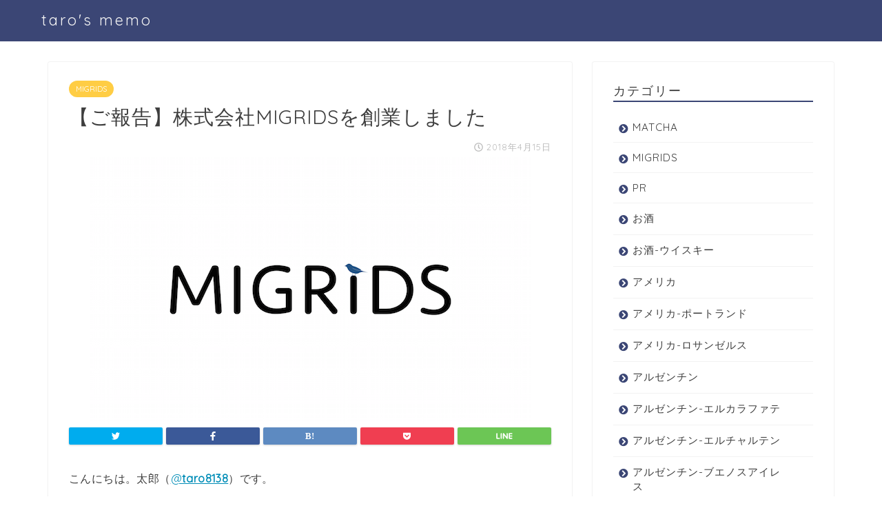

--- FILE ---
content_type: text/html; charset=UTF-8
request_url: https://suzutarog.com/entry/migrids-start-from-today
body_size: 19157
content:
<!DOCTYPE html>
<html lang="ja">
<head prefix="og: http://ogp.me/ns# fb: http://ogp.me/ns/fb# article: http://ogp.me/ns/article#">
<meta charset="utf-8">
<meta http-equiv="X-UA-Compatible" content="IE=edge">
<meta name="viewport" content="width=device-width, initial-scale=1">
<!-- ここからOGP -->
<meta property="og:type" content="blog">
<meta property="og:description" content="こんにちは。太郎（@taro8138）です。 4月も半ばに差し掛かっての少し遅めのご報告なのですが、遡ること2月26日に「株式会社MIGRIDS」を創業致しました。英語表記の部分は「マイグリッズ」と読みます。 "> 
<meta property="og:title" content="【ご報告】株式会社MIGRIDSを創業しました｜taro&#039;s memo"> 
<meta property="og:url" content="https://suzutarog.com/entry/migrids-start-from-today"> 
<meta property="og:image" content="https://suzutarog.com/wp-content/uploads/2018/04/18b5ec52044ec7cb4b75a04abe88cb37.png">
<meta property="og:site_name" content="taro&#039;s memo">
<meta property="fb:admins" content="">
<meta name="twitter:card" content="summary">
<!-- ここまでOGP --> 
<title>【ご報告】株式会社MIGRIDSを創業しました｜taro&#039;s memo</title>
<meta name="description" itemprop="description" content="こんにちは。太郎（@taro8138）です。 4月も半ばに差し掛かっての少し遅めのご報告なのですが、遡ること2月26日に「株式会社MIGRIDS」を創業致しました。英語表記の部分は「マイグリッズ」と読みます。 " >
<link rel="shortcut icon" href="https://suzutarog.com/wp-content/themes/jin/favicon.ico">
<meta name='robots' content='max-image-preview:large' />
<link rel='dns-prefetch' href='//ajax.googleapis.com' />
<link rel='dns-prefetch' href='//cdnjs.cloudflare.com' />
<link rel='dns-prefetch' href='//use.fontawesome.com' />
<link rel='dns-prefetch' href='//s.w.org' />
<link rel="alternate" type="application/rss+xml" title="taro&#039;s memo &raquo; フィード" href="https://suzutarog.com/feed" />
<link rel="alternate" type="application/rss+xml" title="taro&#039;s memo &raquo; コメントフィード" href="https://suzutarog.com/comments/feed" />
<link rel="alternate" type="application/rss+xml" title="taro&#039;s memo &raquo; 【ご報告】株式会社MIGRIDSを創業しました のコメントのフィード" href="https://suzutarog.com/entry/migrids-start-from-today/feed" />
<script type="text/javascript">
window._wpemojiSettings = {"baseUrl":"https:\/\/s.w.org\/images\/core\/emoji\/13.1.0\/72x72\/","ext":".png","svgUrl":"https:\/\/s.w.org\/images\/core\/emoji\/13.1.0\/svg\/","svgExt":".svg","source":{"concatemoji":"https:\/\/suzutarog.com\/wp-includes\/js\/wp-emoji-release.min.js?ver=5.9.12"}};
/*! This file is auto-generated */
!function(e,a,t){var n,r,o,i=a.createElement("canvas"),p=i.getContext&&i.getContext("2d");function s(e,t){var a=String.fromCharCode;p.clearRect(0,0,i.width,i.height),p.fillText(a.apply(this,e),0,0);e=i.toDataURL();return p.clearRect(0,0,i.width,i.height),p.fillText(a.apply(this,t),0,0),e===i.toDataURL()}function c(e){var t=a.createElement("script");t.src=e,t.defer=t.type="text/javascript",a.getElementsByTagName("head")[0].appendChild(t)}for(o=Array("flag","emoji"),t.supports={everything:!0,everythingExceptFlag:!0},r=0;r<o.length;r++)t.supports[o[r]]=function(e){if(!p||!p.fillText)return!1;switch(p.textBaseline="top",p.font="600 32px Arial",e){case"flag":return s([127987,65039,8205,9895,65039],[127987,65039,8203,9895,65039])?!1:!s([55356,56826,55356,56819],[55356,56826,8203,55356,56819])&&!s([55356,57332,56128,56423,56128,56418,56128,56421,56128,56430,56128,56423,56128,56447],[55356,57332,8203,56128,56423,8203,56128,56418,8203,56128,56421,8203,56128,56430,8203,56128,56423,8203,56128,56447]);case"emoji":return!s([10084,65039,8205,55357,56613],[10084,65039,8203,55357,56613])}return!1}(o[r]),t.supports.everything=t.supports.everything&&t.supports[o[r]],"flag"!==o[r]&&(t.supports.everythingExceptFlag=t.supports.everythingExceptFlag&&t.supports[o[r]]);t.supports.everythingExceptFlag=t.supports.everythingExceptFlag&&!t.supports.flag,t.DOMReady=!1,t.readyCallback=function(){t.DOMReady=!0},t.supports.everything||(n=function(){t.readyCallback()},a.addEventListener?(a.addEventListener("DOMContentLoaded",n,!1),e.addEventListener("load",n,!1)):(e.attachEvent("onload",n),a.attachEvent("onreadystatechange",function(){"complete"===a.readyState&&t.readyCallback()})),(n=t.source||{}).concatemoji?c(n.concatemoji):n.wpemoji&&n.twemoji&&(c(n.twemoji),c(n.wpemoji)))}(window,document,window._wpemojiSettings);
</script>
<style type="text/css">
img.wp-smiley,
img.emoji {
	display: inline !important;
	border: none !important;
	box-shadow: none !important;
	height: 1em !important;
	width: 1em !important;
	margin: 0 0.07em !important;
	vertical-align: -0.1em !important;
	background: none !important;
	padding: 0 !important;
}
</style>
	<link rel='stylesheet' id='wp-block-library-css'  href='https://suzutarog.com/wp-includes/css/dist/block-library/style.min.css?ver=5.9.12' type='text/css' media='all' />
<style id='global-styles-inline-css' type='text/css'>
body{--wp--preset--color--black: #000000;--wp--preset--color--cyan-bluish-gray: #abb8c3;--wp--preset--color--white: #ffffff;--wp--preset--color--pale-pink: #f78da7;--wp--preset--color--vivid-red: #cf2e2e;--wp--preset--color--luminous-vivid-orange: #ff6900;--wp--preset--color--luminous-vivid-amber: #fcb900;--wp--preset--color--light-green-cyan: #7bdcb5;--wp--preset--color--vivid-green-cyan: #00d084;--wp--preset--color--pale-cyan-blue: #8ed1fc;--wp--preset--color--vivid-cyan-blue: #0693e3;--wp--preset--color--vivid-purple: #9b51e0;--wp--preset--gradient--vivid-cyan-blue-to-vivid-purple: linear-gradient(135deg,rgba(6,147,227,1) 0%,rgb(155,81,224) 100%);--wp--preset--gradient--light-green-cyan-to-vivid-green-cyan: linear-gradient(135deg,rgb(122,220,180) 0%,rgb(0,208,130) 100%);--wp--preset--gradient--luminous-vivid-amber-to-luminous-vivid-orange: linear-gradient(135deg,rgba(252,185,0,1) 0%,rgba(255,105,0,1) 100%);--wp--preset--gradient--luminous-vivid-orange-to-vivid-red: linear-gradient(135deg,rgba(255,105,0,1) 0%,rgb(207,46,46) 100%);--wp--preset--gradient--very-light-gray-to-cyan-bluish-gray: linear-gradient(135deg,rgb(238,238,238) 0%,rgb(169,184,195) 100%);--wp--preset--gradient--cool-to-warm-spectrum: linear-gradient(135deg,rgb(74,234,220) 0%,rgb(151,120,209) 20%,rgb(207,42,186) 40%,rgb(238,44,130) 60%,rgb(251,105,98) 80%,rgb(254,248,76) 100%);--wp--preset--gradient--blush-light-purple: linear-gradient(135deg,rgb(255,206,236) 0%,rgb(152,150,240) 100%);--wp--preset--gradient--blush-bordeaux: linear-gradient(135deg,rgb(254,205,165) 0%,rgb(254,45,45) 50%,rgb(107,0,62) 100%);--wp--preset--gradient--luminous-dusk: linear-gradient(135deg,rgb(255,203,112) 0%,rgb(199,81,192) 50%,rgb(65,88,208) 100%);--wp--preset--gradient--pale-ocean: linear-gradient(135deg,rgb(255,245,203) 0%,rgb(182,227,212) 50%,rgb(51,167,181) 100%);--wp--preset--gradient--electric-grass: linear-gradient(135deg,rgb(202,248,128) 0%,rgb(113,206,126) 100%);--wp--preset--gradient--midnight: linear-gradient(135deg,rgb(2,3,129) 0%,rgb(40,116,252) 100%);--wp--preset--duotone--dark-grayscale: url('#wp-duotone-dark-grayscale');--wp--preset--duotone--grayscale: url('#wp-duotone-grayscale');--wp--preset--duotone--purple-yellow: url('#wp-duotone-purple-yellow');--wp--preset--duotone--blue-red: url('#wp-duotone-blue-red');--wp--preset--duotone--midnight: url('#wp-duotone-midnight');--wp--preset--duotone--magenta-yellow: url('#wp-duotone-magenta-yellow');--wp--preset--duotone--purple-green: url('#wp-duotone-purple-green');--wp--preset--duotone--blue-orange: url('#wp-duotone-blue-orange');--wp--preset--font-size--small: 13px;--wp--preset--font-size--medium: 20px;--wp--preset--font-size--large: 36px;--wp--preset--font-size--x-large: 42px;}.has-black-color{color: var(--wp--preset--color--black) !important;}.has-cyan-bluish-gray-color{color: var(--wp--preset--color--cyan-bluish-gray) !important;}.has-white-color{color: var(--wp--preset--color--white) !important;}.has-pale-pink-color{color: var(--wp--preset--color--pale-pink) !important;}.has-vivid-red-color{color: var(--wp--preset--color--vivid-red) !important;}.has-luminous-vivid-orange-color{color: var(--wp--preset--color--luminous-vivid-orange) !important;}.has-luminous-vivid-amber-color{color: var(--wp--preset--color--luminous-vivid-amber) !important;}.has-light-green-cyan-color{color: var(--wp--preset--color--light-green-cyan) !important;}.has-vivid-green-cyan-color{color: var(--wp--preset--color--vivid-green-cyan) !important;}.has-pale-cyan-blue-color{color: var(--wp--preset--color--pale-cyan-blue) !important;}.has-vivid-cyan-blue-color{color: var(--wp--preset--color--vivid-cyan-blue) !important;}.has-vivid-purple-color{color: var(--wp--preset--color--vivid-purple) !important;}.has-black-background-color{background-color: var(--wp--preset--color--black) !important;}.has-cyan-bluish-gray-background-color{background-color: var(--wp--preset--color--cyan-bluish-gray) !important;}.has-white-background-color{background-color: var(--wp--preset--color--white) !important;}.has-pale-pink-background-color{background-color: var(--wp--preset--color--pale-pink) !important;}.has-vivid-red-background-color{background-color: var(--wp--preset--color--vivid-red) !important;}.has-luminous-vivid-orange-background-color{background-color: var(--wp--preset--color--luminous-vivid-orange) !important;}.has-luminous-vivid-amber-background-color{background-color: var(--wp--preset--color--luminous-vivid-amber) !important;}.has-light-green-cyan-background-color{background-color: var(--wp--preset--color--light-green-cyan) !important;}.has-vivid-green-cyan-background-color{background-color: var(--wp--preset--color--vivid-green-cyan) !important;}.has-pale-cyan-blue-background-color{background-color: var(--wp--preset--color--pale-cyan-blue) !important;}.has-vivid-cyan-blue-background-color{background-color: var(--wp--preset--color--vivid-cyan-blue) !important;}.has-vivid-purple-background-color{background-color: var(--wp--preset--color--vivid-purple) !important;}.has-black-border-color{border-color: var(--wp--preset--color--black) !important;}.has-cyan-bluish-gray-border-color{border-color: var(--wp--preset--color--cyan-bluish-gray) !important;}.has-white-border-color{border-color: var(--wp--preset--color--white) !important;}.has-pale-pink-border-color{border-color: var(--wp--preset--color--pale-pink) !important;}.has-vivid-red-border-color{border-color: var(--wp--preset--color--vivid-red) !important;}.has-luminous-vivid-orange-border-color{border-color: var(--wp--preset--color--luminous-vivid-orange) !important;}.has-luminous-vivid-amber-border-color{border-color: var(--wp--preset--color--luminous-vivid-amber) !important;}.has-light-green-cyan-border-color{border-color: var(--wp--preset--color--light-green-cyan) !important;}.has-vivid-green-cyan-border-color{border-color: var(--wp--preset--color--vivid-green-cyan) !important;}.has-pale-cyan-blue-border-color{border-color: var(--wp--preset--color--pale-cyan-blue) !important;}.has-vivid-cyan-blue-border-color{border-color: var(--wp--preset--color--vivid-cyan-blue) !important;}.has-vivid-purple-border-color{border-color: var(--wp--preset--color--vivid-purple) !important;}.has-vivid-cyan-blue-to-vivid-purple-gradient-background{background: var(--wp--preset--gradient--vivid-cyan-blue-to-vivid-purple) !important;}.has-light-green-cyan-to-vivid-green-cyan-gradient-background{background: var(--wp--preset--gradient--light-green-cyan-to-vivid-green-cyan) !important;}.has-luminous-vivid-amber-to-luminous-vivid-orange-gradient-background{background: var(--wp--preset--gradient--luminous-vivid-amber-to-luminous-vivid-orange) !important;}.has-luminous-vivid-orange-to-vivid-red-gradient-background{background: var(--wp--preset--gradient--luminous-vivid-orange-to-vivid-red) !important;}.has-very-light-gray-to-cyan-bluish-gray-gradient-background{background: var(--wp--preset--gradient--very-light-gray-to-cyan-bluish-gray) !important;}.has-cool-to-warm-spectrum-gradient-background{background: var(--wp--preset--gradient--cool-to-warm-spectrum) !important;}.has-blush-light-purple-gradient-background{background: var(--wp--preset--gradient--blush-light-purple) !important;}.has-blush-bordeaux-gradient-background{background: var(--wp--preset--gradient--blush-bordeaux) !important;}.has-luminous-dusk-gradient-background{background: var(--wp--preset--gradient--luminous-dusk) !important;}.has-pale-ocean-gradient-background{background: var(--wp--preset--gradient--pale-ocean) !important;}.has-electric-grass-gradient-background{background: var(--wp--preset--gradient--electric-grass) !important;}.has-midnight-gradient-background{background: var(--wp--preset--gradient--midnight) !important;}.has-small-font-size{font-size: var(--wp--preset--font-size--small) !important;}.has-medium-font-size{font-size: var(--wp--preset--font-size--medium) !important;}.has-large-font-size{font-size: var(--wp--preset--font-size--large) !important;}.has-x-large-font-size{font-size: var(--wp--preset--font-size--x-large) !important;}
</style>
<link rel='stylesheet' id='parent-style-css'  href='https://suzutarog.com/wp-content/themes/jin/style.css?ver=5.9.12' type='text/css' media='all' />
<link rel='stylesheet' id='theme-style-css'  href='https://suzutarog.com/wp-content/themes/jin-child/style.css?ver=5.9.12' type='text/css' media='all' />
<link rel='stylesheet' id='fontawesome-style-css'  href='https://use.fontawesome.com/releases/v5.0.1/css/all.css?ver=5.9.12' type='text/css' media='all' />
<link rel='stylesheet' id='swiper-style-css'  href='https://cdnjs.cloudflare.com/ajax/libs/Swiper/4.0.7/css/swiper.min.css?ver=5.9.12' type='text/css' media='all' />
<link rel="https://api.w.org/" href="https://suzutarog.com/wp-json/" /><link rel="alternate" type="application/json" href="https://suzutarog.com/wp-json/wp/v2/posts/2653" /><link rel="canonical" href="https://suzutarog.com/entry/migrids-start-from-today" />
<link rel='shortlink' href='https://suzutarog.com/?p=2653' />
<link rel="alternate" type="application/json+oembed" href="https://suzutarog.com/wp-json/oembed/1.0/embed?url=https%3A%2F%2Fsuzutarog.com%2Fentry%2Fmigrids-start-from-today" />
<link rel="alternate" type="text/xml+oembed" href="https://suzutarog.com/wp-json/oembed/1.0/embed?url=https%3A%2F%2Fsuzutarog.com%2Fentry%2Fmigrids-start-from-today&#038;format=xml" />
	<style type="text/css">
		#wrapper{
						background-color: #fff;
						background-image: url();
		}
		.related-entry-headline-text span:before,
		#comment-title span:before,
		#reply-title span:before{
			background-color: #3b4675;
			border-color: #3b4675!important;
		}
		footer,
		#breadcrumb:after,
		#page-top a{	
			background-color: #3b4675;
		}
		.footer-inner a,
		#copyright,
		#copyright-center{
			border-color: #fff!important;
			color: #fff!important;
		}
		#footer-widget-area
		{
			border-color: #fff!important;
		}
		.page-top-footer a{
			color: #3b4675!important;
		}
				#breadcrumb ul li,
		#breadcrumb ul li a{
			color: #3b4675!important;
		}
		
		body,
		a,
		a:link,
		a:visited{
			color: #3e3e3e;
		}
		a:hover{
			color: #008db7;
		}
				.widget_nav_menu ul > li > a:before,
		.widget_categories ul > li > a:before,
		.widget_archive form:after,
		.widget_categories form:after,
		.widget_nav_menu ul > li > ul.sub-menu > li > a:before,
		.widget_categories ul > li > .children > li > a:before,
		.widget_nav_menu ul > li > ul.sub-menu > li > ul.sub-menu li > a:before,
		.widget_categories ul > li > .children > li > .children li > a:before{
			color: #3b4675;
		}
		footer .footer-widget,
		footer .footer-widget a,
		footer .footer-widget ul li,
		.footer-widget.widget_nav_menu ul > li > a:before,
		.footer-widget.widget_categories ul > li > a:before{
			color: #fff!important;
			border-color: #fff!important;
		}
		footer .footer-widget .widgettitle{
			color: #fff!important;
			border-color: #ffcd44!important;
		}
		footer .widget_nav_menu ul .children .children li a:before,
		footer .widget_categories ul .children .children li a:before{
			background-color: #fff!important;
		}
		#drawernav a:hover,
		.post-list-title,
		#prev-next p,
		#toc_container .toc_list li a{
			color: #3e3e3e!important;
		}
		#header-box{
			background-color: #3b4675;
		}
		.pickup-contents:before{
			background-color: #3b4675!important;
		}
		.main-image-text{
			color: #555;
		}
		.main-image-text-sub{
			color: #555;
		}
		
						#site-info{
			padding-top: 15px!important;
			padding-bottom: 15px!important;
		}
				
		#site-info span a{
			color: #f4f4f4!important;
		}
		
				#headmenu .headsns .line a svg{
			fill: #f4f4f4!important;
		}
		#headmenu .headsns a,
		#headmenu{
			color: #f4f4f4!important;
			border-color:#f4f4f4!important;
		}
						.profile-follow .line-sns a svg{
			fill: #3b4675!important;
		}
		.profile-follow .line-sns a:hover svg{
			fill: #ffcd44!important;
		}
		.profile-follow a{
			color: #3b4675!important;
			border-color:#3b4675!important;
		}
		.profile-follow a:hover,
		#headmenu .headsns a:hover{
			color:#ffcd44!important;
			border-color:#ffcd44!important;
		}
				.search-box:hover{
			color:#ffcd44!important;
			border-color:#ffcd44!important;
		}
				#header #headmenu .headsns .line a:hover svg{
			fill:#ffcd44!important;
		}
		.cps-icon-bar,
		#navtoggle:checked + .sp-menu-open .cps-icon-bar{
			background-color: #f4f4f4;
		}
		#nav-container{
			background-color: #fff;
		}
		#drawernav ul.menu-box > li > a,
		#drawernav2 ul.menu-box > li > a,
		#drawernav3 ul.menu-box > li > a,
		#drawernav4 ul.menu-box > li > a,
		#drawernav5 ul.menu-box > li > a,
		#drawernav ul.menu-box > li.menu-item-has-children:after,
		#drawernav2 ul.menu-box > li.menu-item-has-children:after,
		#drawernav3 ul.menu-box > li.menu-item-has-children:after,
		#drawernav4 ul.menu-box > li.menu-item-has-children:after,
		#drawernav5 ul.menu-box > li.menu-item-has-children:after{
			color: #f4f4f4!important;
		}
		#drawernav ul.menu-box li a,
		#drawernav2 ul.menu-box li a,
		#drawernav3 ul.menu-box li a,
		#drawernav4 ul.menu-box li a,
		#drawernav5 ul.menu-box li a{
			font-size: 14px!important;
		}
		#drawernav3 ul.menu-box > li{
			color: #3e3e3e!important;
		}
		#drawernav4 .menu-box > .menu-item > a:after,
		#drawernav3 .menu-box > .menu-item > a:after,
		#drawernav .menu-box > .menu-item > a:after{
			background-color: #f4f4f4!important;
		}
		#drawernav2 .menu-box > .menu-item:hover,
		#drawernav5 .menu-box > .menu-item:hover{
			border-top-color: #3b4675!important;
		}
				.cps-info-bar a{
			background-color: #ffcd44!important;
		}
				@media (min-width: 768px) {
			.post-list-mag .post-list-item:not(:nth-child(2n)){
				margin-right: 2.6%;
			}
		}
				@media (min-width: 768px) {
			#tab-1:checked ~ .tabBtn-mag li [for="tab-1"]:after,
			#tab-2:checked ~ .tabBtn-mag li [for="tab-2"]:after,
			#tab-3:checked ~ .tabBtn-mag li [for="tab-3"]:after,
			#tab-4:checked ~ .tabBtn-mag li [for="tab-4"]:after{
				border-top-color: #3b4675!important;
			}
			.tabBtn-mag label{
				border-bottom-color: #3b4675!important;
			}
		}
		#tab-1:checked ~ .tabBtn-mag li [for="tab-1"],
		#tab-2:checked ~ .tabBtn-mag li [for="tab-2"],
		#tab-3:checked ~ .tabBtn-mag li [for="tab-3"],
		#tab-4:checked ~ .tabBtn-mag li [for="tab-4"],
		#prev-next a.next:after,
		#prev-next a.prev:after{
			
			background-color: #3b4675!important;
		}
		
		.swiper-slide .post-list-cat,
		.post-list-mag .post-list-cat,
		.post-list-mag3col .post-list-cat,
		.swiper-pagination-bullet-active,
		.pickup-cat,
		.post-list .post-list-cat,
		.more-cat-button a:hover span:before,
		#breadcrumb .bcHome a:hover span:before,
		.popular-item:nth-child(1) .pop-num,
		.popular-item:nth-child(2) .pop-num,
		.popular-item:nth-child(3) .pop-num{
			background-color: #ffcd44!important;
		}
		.sidebar-btn a,
		.profile-sns-menu{
			background-color: #ffcd44!important;
		}
		.sp-sns-menu a,
		.pickup-contents-box a:hover .pickup-title{
			border-color: #3b4675!important;
			color: #3b4675!important;
		}
				.pro-line svg{
			fill: #3b4675!important;
		}
		.cps-post-cat a,
		.meta-cat,
		.popular-cat{
			background-color: #ffcd44!important;
			border-color: #ffcd44!important;
		}
		.tagicon,
		.tag-box a,
		#toc_container .toc_list > li,
		#toc_container .toc_title{
			color: #3b4675!important;
		}
		.tag-box a,
		#toc_container:before{
			border-color: #3b4675!important;
		}
		.cps-post-cat a:hover{
			color: #008db7!important;
		}
		.pagination li:not([class*="current"]) a:hover,
		.widget_tag_cloud a:hover{
			background-color: #3b4675!important;
		}
		.nextpage a:hover span {
			color: #3b4675!important;
			border-color: #3b4675!important;
		}
		.cta-content:before{
			background-color: #6FBFCA!important;
		}
		.cta-text,
		.info-title{
			color: #fff!important;
		}
		#footer-widget-area.footer_style1 .widgettitle{
			border-color: #ffcd44!important;
		}
		.sidebar_style1 .widgettitle,
		.sidebar_style5 .widgettitle{
			border-color: #3b4675!important;
		}
		.sidebar_style2 .widgettitle,
		.sidebar_style4 .widgettitle,
		.sidebar_style6 .widgettitle{
			background-color: #3b4675!important;
		}
		
		.tn-logo-size{
			font-size: 160%!important;
		}
		.tn-logo-size img{
			width: 160%!important;
		}
		.sp-logo-size{
			font-size: 100%!important;
		}
		.sp-logo-size img{
			width: 100%!important;
		}
				.cps-post-main ul > li:before,
		.cps-post-main ol > li:before{
			background-color: #ffcd44!important;
		}
		.profile-card .profile-title{
			background-color: #3b4675!important;
		}
		.profile-card{
			border-color: #3b4675!important;
		}
		.cps-post-main a{
			color:#008db7;
		}
		.cps-post-main .marker{
			background: -webkit-linear-gradient( transparent 60%, #ffcedb 0% ) ;
			background: linear-gradient( transparent 60%, #ffcedb 0% ) ;
		}
		.cps-post-main .marker2{
			background: -webkit-linear-gradient( transparent 60%, #a9eaf2 0% ) ;
			background: linear-gradient( transparent 60%, #a9eaf2 0% ) ;
		}
		
		
		.simple-box1{
			border-color:#ef9b9b!important;
		}
		.simple-box2{
			border-color:#f2bf7d!important;
		}
		.simple-box3{
			border-color:#b5e28a!important;
		}
		.simple-box4{
			border-color:#7badd8!important;
		}
		.simple-box4:before{
			background-color: #7badd8;
		}
		.simple-box5{
			border-color:#e896c7!important;
		}
		.simple-box5:before{
			background-color: #e896c7;
		}
		.simple-box6{
			background-color:#fffdef!important;
		}
		.simple-box7{
			border-color:#def1f9!important;
		}
		.simple-box7:before{
			background-color:#def1f9!important;
		}
		.simple-box8{
			border-color:#96ddc1!important;
		}
		.simple-box8:before{
			background-color:#96ddc1!important;
		}
		.simple-box9:before{
			background-color:#e1c0e8!important;
		}
		.simple-box9:after{
			border-color:#e1c0e8 #e1c0e8 #fff #fff!important;
		}
		
		.kaisetsu-box1:before,
		.kaisetsu-box1-title{
			background-color:#ffb49e!important;
		}
		.kaisetsu-box2{
			border-color:#89c2f4!important;
		}
		.kaisetsu-box2-title{
			background-color:#89c2f4!important;
		}
		.kaisetsu-box4{
			border-color:#ea91a9!important;
		}
		.kaisetsu-box4-title{
			background-color:#ea91a9!important;
		}
		.kaisetsu-box5:before{
			background-color:#57b3ba!important;
		}
		.kaisetsu-box5-title{
			background-color:#57b3ba!important;
		}
		
		.concept-box1{
			border-color:#85db8f!important;
		}
		.concept-box1:after{
			background-color:#85db8f!important;
		}
		.concept-box1:before{
			content:"ポイント"!important;
			color:#85db8f!important;
		}
		.concept-box2{
			border-color:#f7cf6a!important;
		}
		.concept-box2:after{
			background-color:#f7cf6a!important;
		}
		.concept-box2:before{
			content:"注意点"!important;
			color:#f7cf6a!important;
		}
		.concept-box3{
			border-color:#86cee8!important;
		}
		.concept-box3:after{
			background-color:#86cee8!important;
		}
		.concept-box3:before{
			content:"良い例"!important;
			color:#86cee8!important;
		}
		.concept-box4{
			border-color:#ed8989!important;
		}
		.concept-box4:after{
			background-color:#ed8989!important;
		}
		.concept-box4:before{
			content:"悪い例"!important;
			color:#ed8989!important;
		}
		.concept-box5{
			border-color:#9e9e9e!important;
		}
		.concept-box5:after{
			background-color:#9e9e9e!important;
		}
		.concept-box5:before{
			content:"参考"!important;
			color:#9e9e9e!important;
		}
		.concept-box6{
			border-color:#8eaced!important;
		}
		.concept-box6:after{
			background-color:#8eaced!important;
		}
		.concept-box6:before{
			content:"メモ"!important;
			color:#8eaced!important;
		}
		
		.innerlink-box1,
		.blog-card{
			border-color:#73bc9b!important;
		}
		.innerlink-box1-title{
			background-color:#73bc9b!important;
			border-color:#73bc9b!important;
		}
		.innerlink-box1:before,
		.blog-card-hl-box{
			background-color:#73bc9b!important;
		}
		
		.color-button01 a,
		.color-button01 a:hover,
		.color-button01:before{
			background-color: #008db7!important;
		}
		.top-image-btn-color a,
		.top-image-btn-color a:hover,
		.top-image-btn-color:before{
			background-color: #ffcd44!important;
		}
		.color-button02 a,
		.color-button02 a:hover,
		.color-button02:before{
			background-color: #d9333f!important;
		}
		
		.color-button01-big a,
		.color-button01-big a:hover,
		.color-button01-big:before{
			background-color: #3296d1!important;
		}
		.color-button01-big a,
		.color-button01-big:before{
			border-radius: 5px!important;
		}
		.color-button01-big a{
			padding-top: 20px!important;
			padding-bottom: 20px!important;
		}
		
		.color-button02-big a,
		.color-button02-big a:hover,
		.color-button02-big:before{
			background-color: #83d159!important;
		}
		.color-button02-big a,
		.color-button02-big:before{
			border-radius: 5px!important;
		}
		.color-button02-big a{
			padding-top: 20px!important;
			padding-bottom: 20px!important;
		}
				.color-button01-big{
			width: 75%!important;
		}
		.color-button02-big{
			width: 75%!important;
		}
				
		
					.top-image-btn-color:before,
			.color-button01:before,
			.color-button02:before,
			.color-button01-big:before,
			.color-button02-big:before{
				bottom: -1px;
				left: -1px;
				width: 100%;
				height: 100%;
				border-radius: 6px;
				box-shadow: 0px 1px 5px 0px rgba(0, 0, 0, 0.25);
				-webkit-transition: all .4s;
				transition: all .4s;
			}
			.top-image-btn-color a:hover,
			.color-button01 a:hover,
			.color-button02 a:hover,
			.color-button01-big a:hover,
			.color-button02-big a:hover{
				-webkit-transform: translateY(2px);
				transform: translateY(2px);
				-webkit-filter: brightness(0.95);
				 filter: brightness(0.95);
			}
			.top-image-btn-color:hover:before,
			.color-button01:hover:before,
			.color-button02:hover:before,
			.color-button01-big:hover:before,
			.color-button02-big:hover:before{
				-webkit-transform: translateY(2px);
				transform: translateY(2px);
				box-shadow: none!important;
			}
				
		.h2-style01 h2,
		.h2-style02 h2:before,
		.h2-style03 h2,
		.h2-style04 h2:before,
		.h2-style05 h2,
		.h2-style07 h2:before,
		.h2-style07 h2:after,
		.h3-style03 h3:before,
		.h3-style02 h3:before,
		.h3-style05 h3:before,
		.h3-style07 h3:before,
		.h2-style08 h2:after,
		.h2-style10 h2:before,
		.h2-style10 h2:after,
		.h3-style02 h3:after,
		.h4-style02 h4:before{
			background-color: #3b4675!important;
		}
		.h3-style01 h3,
		.h3-style04 h3,
		.h3-style05 h3,
		.h3-style06 h3,
		.h4-style01 h4,
		.h2-style02 h2,
		.h2-style08 h2,
		.h2-style08 h2:before,
		.h2-style09 h2,
		.h4-style03 h4{
			border-color: #3b4675!important;
		}
		.h2-style05 h2:before{
			border-top-color: #3b4675!important;
		}
		.h2-style06 h2:before,
		.sidebar_style3 .widgettitle:after{
			background-image: linear-gradient(
				-45deg,
				transparent 25%,
				#3b4675 25%,
				#3b4675 50%,
				transparent 50%,
				transparent 75%,
				#3b4675 75%,
				#3b4675			);
		}
				
		@media all and (-ms-high-contrast:none){
			*::-ms-backdrop, .color-button01:before,
			.color-button02:before,
			.color-button01-big:before,
			.color-button02-big:before{
				background-color: #595857!important;
			}
		}
		
	</style>
<style type="text/css">.recentcomments a{display:inline !important;padding:0 !important;margin:0 !important;}</style>    
<meta name="google-site-verification" content="bwuuHiTP9iYer5mr3Rkh9sbBtxK2hckmmWRK0KST804" />
</head>
<body class="post-template-default single single-post postid-2653 single-format-standard" id="nofont-style">
<div id="wrapper">

		
	
	<!--ヘッダー-->
	
			<div id="header-box" class="tn_on header-box animate">
	<div id="header" class="header-type1 header animate">
		
		<div id="site-info" class="ef">
												<span class="tn-logo-size"><a href='https://suzutarog.com/' title='taro&#039;s memo' rel='home'>taro&#039;s memo</a></span>
									</div>

		
	
			</div>
	
		
</div>


<div id="scroll-content" class="animate">

				
	<!--ヘッダー-->

	<div class="clearfix"></div>

						
	<div id="contents">

		<!--メインコンテンツ-->
			<main id="main-contents" class="main-contents article_style1 animate" itemprop="mainContentOfPage">
				<section class="cps-post-box hentry">
																	<article class="cps-post">
							<header class="cps-post-header">
																<span class="cps-post-cat category-migrids" itemprop="keywords"><a href="https://suzutarog.com/entry/category/migrids" style="background-color:!important;">MIGRIDS</a></span>
																<h1 class="cps-post-title entry-title" itemprop="headline">【ご報告】株式会社MIGRIDSを創業しました</h1>
								<div class="cps-post-meta vcard">
									<span class="writer fn" itemprop="author" itemscope itemtype="http://schema.org/Person"><span itemprop="name">suzutarog</span></span>
									<span class="cps-post-date-box">
											<span class="cps-post-date"><i class="far fa-clock" aria-hidden="true"></i>&nbsp;<time class="entry-date date published" datetime="2018-04-15T13:31:27+09:00">2018年4月15日</time></span>
										</span>
								</div>
								
							</header>
															<div class="cps-post-thumb" itemscope itemtype="http://schema.org/ImageObject">
									<img src="https://suzutarog.com/wp-content/uploads/2018/04/18b5ec52044ec7cb4b75a04abe88cb37.png" class="attachment-large_size size-large_size wp-post-image" alt="" loading="lazy" srcset="https://suzutarog.com/wp-content/uploads/2018/04/18b5ec52044ec7cb4b75a04abe88cb37.png 640w, https://suzutarog.com/wp-content/uploads/2018/04/18b5ec52044ec7cb4b75a04abe88cb37-300x182.png 300w" sizes="(max-width: 640px) 100vw, 640px" />								</div>
																															<div class="share-top sns-design-type01">
	<div class="sns-top">
		<ol>
			<!--ツイートボタン-->
							<li class="twitter"><a href="http://twitter.com/intent/tweet?url=https%3A%2F%2Fsuzutarog.com%2Fentry%2Fmigrids-start-from-today&text=%E3%80%90%E3%81%94%E5%A0%B1%E5%91%8A%E3%80%91%E6%A0%AA%E5%BC%8F%E4%BC%9A%E7%A4%BEMIGRIDS%E3%82%92%E5%89%B5%E6%A5%AD%E3%81%97%E3%81%BE%E3%81%97%E3%81%9F&via=&tw_p=tweetbutton"><i class="fab fa-twitter"></i></a>
				</li>
						<!--Facebookボタン-->
							<li class="facebook">
				<a href="http://www.facebook.com/sharer.php?src=bm&u=https%3A%2F%2Fsuzutarog.com%2Fentry%2Fmigrids-start-from-today&t=%E3%80%90%E3%81%94%E5%A0%B1%E5%91%8A%E3%80%91%E6%A0%AA%E5%BC%8F%E4%BC%9A%E7%A4%BEMIGRIDS%E3%82%92%E5%89%B5%E6%A5%AD%E3%81%97%E3%81%BE%E3%81%97%E3%81%9F" onclick="javascript:window.open(this.href, '', 'menubar=no,toolbar=no,resizable=yes,scrollbars=yes,height=300,width=600');return false;"><i class="fab fa-facebook-f" aria-hidden="true"></i></a>
				</li>
						<!--はてブボタン-->
							<li class="hatebu">
				<a href="http://b.hatena.ne.jp/add?mode=confirm&url=https%3A%2F%2Fsuzutarog.com%2Fentry%2Fmigrids-start-from-today" onclick="javascript:window.open(this.href, '', 'menubar=no,toolbar=no,resizable=yes,scrollbars=yes,height=400,width=510');return false;" ><i class="font-hatena"></i></a>
				</li>
						<!--Poketボタン-->
							<li class="pocket">
				<a href="http://getpocket.com/edit?url=https%3A%2F%2Fsuzutarog.com%2Fentry%2Fmigrids-start-from-today&title=%E3%80%90%E3%81%94%E5%A0%B1%E5%91%8A%E3%80%91%E6%A0%AA%E5%BC%8F%E4%BC%9A%E7%A4%BEMIGRIDS%E3%82%92%E5%89%B5%E6%A5%AD%E3%81%97%E3%81%BE%E3%81%97%E3%81%9F"><i class="fab fa-get-pocket" aria-hidden="true"></i></a>
				</li>
							<li class="line">
				<a href="http://line.me/R/msg/text/?https%3A%2F%2Fsuzutarog.com%2Fentry%2Fmigrids-start-from-today"><svg version="1.1" xmlns="http://www.w3.org/2000/svg" xmlns:xlink="http://www.w3.org/1999/xlink" x="0px"
	 y="0px" viewBox="0 0 122.4 47.2" style="enable-background:new 0 0 122.4 47.2;" xml:space="preserve">
<path d="M77.4,28.4c0.1-5,0.2-9,0.2-13.1c0-3.2-0.1-6.3,0-9.5c0.1-3.1,1.6-4.6,4-4.6c2.2,0,4.2,1.9,4.6,4.5c0.1,0.8,0,1.7,0,2.5
	c0,10.3,0,20.6,0,31c0,0.7,0,1.3,0,2c-0.1,2.2-1.1,3.8-3.3,4.5c-2.2,0.7-4-0.1-5.3-1.9c-3.1-4.1-6.1-8.3-9.1-12.5
	c-2.8-3.8-5.7-7.7-9.1-12.2c-0.5,1.9-1,2.9-1,3.9c-0.1,5.3,0,10.7,0,16c0,1.2,0.1,2.4-0.1,3.5c-0.4,2.2-2,3.5-4.2,3.4
	c-2.1-0.1-3.9-1.4-4.2-3.5c-0.2-1-0.1-2-0.1-3c0-10.5,0-21,0-31.5c0-0.5,0-1,0-1.5c-0.1-2.5,1.2-4.2,3.4-5c2.2-0.9,3.9,0.5,5.2,2.1
	c2.5,3.1,4.7,6.4,7.1,9.6c3.1,4.3,6.2,8.6,9.4,12.9C75.4,26.7,76.1,27.2,77.4,28.4z"/>
<path d="M102.3,9.7c0,3.7,0,6.3,0,9.5c3.9,0,7.7-0.1,11.5,0c1.4,0,3,0.3,4.2,0.9c1.7,0.9,2.8,2.4,2.1,4.5c-0.6,1.9-1.8,3.1-4,3.1
	c-2.5,0-5,0-7.5,0c-1.8,0-3.6,0-6,0c-0.2,3.2-0.3,6.1-0.5,9.5c4.2,0,8.2-0.1,12.1,0.1c1.5,0.1,3.4,0.6,4.5,1.5
	c0.9,0.8,1.5,2.6,1.4,3.9c-0.1,1.7-1.6,3-3.4,3.1c-6.3,0.1-12.6,0.2-18.9,0c-3.3-0.1-4-1.1-4.1-4.5c-0.1-11.8-0.1-23.6,0-35.5
	c0-3.6,1.2-4.7,4.9-4.7c5.5-0.1,11-0.1,16.5,0c2.9,0,5.2,2.1,5.2,4.3c0,2.2-2.3,4.2-5.3,4.2C111,9.8,106.8,9.7,102.3,9.7z"/>
<path d="M10.3,37.4c1.5,0,2.6,0,3.7,0c3.5,0.1,7,0.1,10.4,0.5c2.7,0.3,4,2,3.9,4.3c-0.1,2-1.6,3.5-4,3.6C18.1,46,12,46,5.8,45.9
	c-2.8-0.1-4.1-1.6-4.1-4.6c-0.1-11.8-0.1-23.6,0-35.4c0-2.8,1.8-4.6,4.1-4.7c2.2,0,4.3,2,4.5,4.5c0.2,3,0.1,6,0.1,9
	C10.4,22,10.3,29.3,10.3,37.4z"/>
<path d="M33.7,23.4c0-5.7-0.1-11.3,0-17c0-3.5,1.8-5.4,4.5-5.3c2.2,0.1,4.1,2.4,4.1,5.4c0.1,11.5,0.1,23,0,34.4
	c0,3.3-1.6,4.9-4.3,4.8c-2.7,0-4.2-1.6-4.2-5C33.7,35.1,33.8,29.3,33.7,23.4C33.8,23.4,33.8,23.4,33.7,23.4z"/>
</svg>
</a>
				</li>
		</ol>
	</div>
</div>
<div class="clearfix"></div>
															
							<div class="cps-post-main-box">
								<div class="cps-post-main h2-style01 h3-style01 h4-style01 entry-content  " itemprop="articleBody">

									<div class="clearfix"></div>
	
									<p>こんにちは。太郎（<a class="DashboardProfileCard-screennameLink u-linkComplex u-linkClean js-nav" href="https://twitter.com/taro8138" rel="noopener"><span class="username u-dir" dir="ltr">@<b class="u-linkComplex-target">taro8138</b></span></a>）です。</p>
<p>4月も半ばに差し掛かっての少し遅めのご報告なのですが、遡ること2月26日に「<strong>株式会社MIGRIDS</strong>」を創業致しました。英語表記の部分は「<b>マイグリッズ</b>」と読みます。</p>
<p>&nbsp;</p>
<p>大抵の方には「マイグリッズ？どういう意味なの？」と聞かれるので、社名の由来を少しお話しさせてください。</p>
<p>&nbsp;</p>
<p>MIGRIDSという言葉は</p>
<p>&nbsp;</p>
<ul>
<li><strong>Migratory（Migrating） Birds</strong></li>
</ul>
<p>&nbsp;</p>
<p>という言葉をベースにして僕が考えた造語です。</p>
<p>この「<strong>Migratory Birds</strong>」の意味は「<strong>渡り鳥</strong>」という意味で、言葉が長いので自分なりに短くして「<strong>MIGRIDS</strong>」となりました。</p>
<p>&nbsp;</p>
<p>ロゴは友人でもあるフリーランスデザイナーの<a href="https://azusaokunuki.com/design/">奥貫あずささん</a>にお願いをしました。</p>
<img loading="lazy" class="size-full wp-image-2655 aligncenter" src="https://suzutarog.com/wp-content/uploads/2018/04/2d364b5878d9397da779e80fceef29b5.png" alt="" width="640" height="467" />
<p>ロゴ作りが楽しくなってしまい、いろいろなカラーバリエーションを作ってしまったのでそのうち<strong>社内や友人向けTシャツとかマグカップ</strong>とかも制作しようと思います。笑</p>
<p>&nbsp;</p>
<h2><strong>MIGRIDSのヴィジョンとは？</strong></h2>
<p>少し真面目な話になりますが、このMIGRIDSという会社のヴィジョンについてもお伝えできればと思います。</p>
<p>&nbsp;</p>
<ul>
<li><strong>MIGRIDS=渡り鳥</strong></li>
</ul>
<p>&nbsp;</p>
<p>ともあるように、この会社のヴィジョンは</p>
<p>&nbsp;</p>
<p><strong>「渡り鳥のように、自由に働くことのできるヒトや場所をつくること」</strong></p>
<p>&nbsp;</p>
<p>です。</p>
<p>僕自身が2015年に前職の（株）サントリーホールディングスを退職し、その後世界一周をして世界を旅し、フランスでのファッションバイヤー・フリーランス生活を経験して現在に至ります。</p>
<p>その過程で感じていったのは、<strong>ヒトは変化をしていくことによって、今までとは違う働き方を見つけられたり、一つの場所に限らず多様な場所で働くことができる</strong>ということです。</p>
<p>&nbsp;</p>
<p>今僕の周りにはフリーランスや個人事業主として働く友人が増えていますが、その数はまだまだ全体からすると<strong>少数派</strong>です。</p>
<p>しかしながら個人で働いてみたいと考える人や、一つの場所に限らずに旅をするように働いてみたいという人の数は間違いなく増えていて、企業で働く友人の中には僕の元に相談をしに来てくれる人もいます。</p>
<p>&nbsp;</p>
<p>ただ多くの人は「<strong>自分が個人で働くためには何ができるかわからない</strong>」と考えており、その点が一番の悩みとなっている人がほとんどです。</p>
<p>だからこそMIGRIDSでは、そんな人向けに自分で生き抜く力をつけるための<strong>スキル習得の場やそういった個人やグループが集まれる場所を提供</strong>していきます。</p>
<p>&nbsp;</p>
<h2><strong>MIGRIDSの主な事業内容</strong></h2>
<ul>
<li><strong>宿泊型コワーキングスペースの運営</strong></li>
</ul>
<p>現在まだ建設・改修中ですが、MIGRIDSの事業の根幹は山梨県南部町における、<strong>宿泊型コワーキングスペースの運営（今夏オープン予定）</strong>となります。</p>
<p>このコワーキングスペースにおいて、個人として力をつけたい人向けのスキルセミナーを行ったり、企業や学生のためのオフィスやキャンパス外でのミーティング合宿の場としての提供、さらに個人・グループ向けの仕事場として運営していきます。</p>
<p>もちろん一般的な宿泊場所としても活用ができるため、短期旅行での田舎ステイを楽しみたい方にも利用していただけます。</p>
<p>&nbsp;</p>
<p><strong>【主たる事業】</strong></p>
<ul>
<li>コワーキングスペース運営</li>
<li>コワーキングスペース利用者・旅行者への宿泊場所提供</li>
<li>個人・グループ向けのスキル養成講座の提供</li>
<li>企業や学生団体へのMTG合宿場の提供</li>
<li>各種イベントの実施</li>
</ul>
<p>&nbsp;</p>
<p><strong>【会社概要】</strong></p>
<ul>
<li>商号：株式会社MIGRIDS（英：MIGRIDS INC.）</li>
<li>本社所在地：静岡県富士宮市小泉2093-7</li>
<li>Mail：taro.suzuki@migrids-jp.com</li>
<li>HP：<a href="http://migrids.jp">http://migrids.jp</a>　（現在製作途中）</li>
</ul>
<p>&nbsp;</p>
<h3><strong>現在、コワーキングスペースとなる古民家を改修中です</strong></h3>
<p>昨年末から宿泊型コワーキングスペースとなる山梨県南部町にある古民家の改修を始めました。</p>
<p>最初は一人でやっていたものが、時間が経つにつれて一人増え、二人増えと、多くの方に来てお手伝いしていただいております。</p>
<p>まだ完成は先ですが、もしお手伝いに興味がある、手伝ってみたいという方は是非ご連絡いただければ幸いです。</p>
<p>&nbsp;</p>
<p><iframe loading="lazy" style="border: none; overflow: hidden;" src="https://www.facebook.com/plugins/post.php?href=https%3A%2F%2Fwww.facebook.com%2Ftaro.suzuki%2Fposts%2F10155795445607744&amp;width=500" width="500" height="733" frameborder="0" scrolling="no"></iframe></p>
<p>&nbsp;</p>
<p><iframe loading="lazy" style="border: none; overflow: hidden;" src="https://www.facebook.com/plugins/post.php?href=https%3A%2F%2Fwww.facebook.com%2Ftaro.suzuki%2Fposts%2F10155820871252744&amp;width=500" width="500" height="682" frameborder="0" scrolling="no"></iframe></p>
<p>&nbsp;</p>
<p><iframe loading="lazy" style="border: none; overflow: hidden;" src="https://www.facebook.com/plugins/post.php?href=https%3A%2F%2Fwww.facebook.com%2Ftaro.suzuki%2Fposts%2F10155930852877744&amp;width=500" width="500" height="558" frameborder="0" scrolling="no"></iframe></p>
<p>&nbsp;</p>
<p><iframe loading="lazy" style="border: none; overflow: hidden;" src="https://www.facebook.com/plugins/post.php?href=https%3A%2F%2Fwww.facebook.com%2Ftaro.suzuki%2Fposts%2F10156135811822744&amp;width=500" width="500" height="727" frameborder="0" scrolling="no"></iframe></p>
<p>&nbsp;</p>
<p><iframe loading="lazy" style="border: none; overflow: hidden;" src="https://www.facebook.com/plugins/post.php?href=https%3A%2F%2Fwww.facebook.com%2Ftaro.suzuki%2Fposts%2F10156152390567744&amp;width=500" width="500" height="708" frameborder="0" scrolling="no"></iframe></p>
<p>&nbsp;</p>
<p><iframe loading="lazy" style="border: none; overflow: hidden;" src="https://www.facebook.com/plugins/post.php?href=https%3A%2F%2Fwww.facebook.com%2Ftaro.suzuki%2Fposts%2F10156168735107744&amp;width=500" width="500" height="714" frameborder="0" scrolling="no"></iframe></p>
<p>&nbsp;</p>
<h2><strong>MIGRIDSではメンバーを募集しています</strong></h2>
<p>MIGRIDSでは、一緒に宿泊型コワーキングスペース事業を一緒に行っていきたいメンバーを募集しています。</p>
<p>具体的には下記のとおりです。</p>
<p>&nbsp;</p>
<ul>
<li>コワーキングスペースを共同運営してくれる方</li>
<li>コワーキングスペース/ゲストハウスなどのスペース運営ビジネスに興味がある方</li>
<li>WEBライティング・制作・デザイン・ブログなどに興味がある方</li>
<li>学生インターン（長期休みの間だけも可）</li>
</ul>
<p>&nbsp;</p>
<p><strong>他にもこんな形で関わりたい！</strong>というものがあれば、遠慮なく僕の方にメッセージをいただければと思います。このブログの<a href="https://www.suzutaro.net/contact">問い合わせ</a>からや、もしくは<a href="https://www.facebook.com/taro.suzuki">FB</a>のDMの方が早く対応ができるかもしれません。</p>
<p>&nbsp;</p>
<h2><strong>多くの方に支えられて会社設立の実現ができました</strong></h2>
<p>報告の最後となりますが、僕自身はこれまで本当に多くの方に支えられてここまで来ることができたと実感しています。</p>
<p>&nbsp;</p>
<p>会社を辞め、旅をし、海外に暮らし、その中で何もできない自分を励まして、そして応援してくださったのは周りにいた皆さんと読者の方のおかげです。</p>
<p>&nbsp;</p>
<p>改めて感謝を申し上げます、本当にありがとうございました。</p>
<p>&nbsp;</p>
<p>ここからは少しずつではありますが、自身の事業を通じて今までのご恩を少しずつお返しできたらと思います。まだ実質コワーキングスペースも完成していないので準備することは山ほどありますが、気持ちを引き締めて邁進していきます。</p>
<p>&nbsp;</p>
<p>今後ともどうぞ宜しくお願いいたします。</p>
<p>&nbsp;</p>
<p>&nbsp;</p>
<p>新たなる決意と共に。</p>
<p>&nbsp;</p>
<p>2018年4月15日　鈴木太郎</p>
<p>&nbsp;</p>
									
																		
									
																		
									
									
									<div class="clearfix"></div>
<div class="adarea-box">
	</div>
									
									<div class="related-ad-unit-area"></div>
									
																			<div class="share sns-design-type01">
	<div class="sns">
		<ol>
			<!--ツイートボタン-->
							<li class="twitter"><a href="http://twitter.com/intent/tweet?url=https%3A%2F%2Fsuzutarog.com%2Fentry%2Fmigrids-start-from-today&text=%E3%80%90%E3%81%94%E5%A0%B1%E5%91%8A%E3%80%91%E6%A0%AA%E5%BC%8F%E4%BC%9A%E7%A4%BEMIGRIDS%E3%82%92%E5%89%B5%E6%A5%AD%E3%81%97%E3%81%BE%E3%81%97%E3%81%9F&via=&tw_p=tweetbutton"><i class="fab fa-twitter"></i></a>
				</li>
						<!--Facebookボタン-->
							<li class="facebook">
				<a href="http://www.facebook.com/sharer.php?src=bm&u=https%3A%2F%2Fsuzutarog.com%2Fentry%2Fmigrids-start-from-today&t=%E3%80%90%E3%81%94%E5%A0%B1%E5%91%8A%E3%80%91%E6%A0%AA%E5%BC%8F%E4%BC%9A%E7%A4%BEMIGRIDS%E3%82%92%E5%89%B5%E6%A5%AD%E3%81%97%E3%81%BE%E3%81%97%E3%81%9F" onclick="javascript:window.open(this.href, '', 'menubar=no,toolbar=no,resizable=yes,scrollbars=yes,height=300,width=600');return false;"><i class="fab fa-facebook-f" aria-hidden="true"></i></a>
				</li>
						<!--はてブボタン-->
							<li class="hatebu">
				<a href="http://b.hatena.ne.jp/add?mode=confirm&url=https%3A%2F%2Fsuzutarog.com%2Fentry%2Fmigrids-start-from-today" onclick="javascript:window.open(this.href, '', 'menubar=no,toolbar=no,resizable=yes,scrollbars=yes,height=400,width=510');return false;" ><i class="font-hatena"></i></a>
				</li>
						<!--Poketボタン-->
							<li class="pocket">
				<a href="http://getpocket.com/edit?url=https%3A%2F%2Fsuzutarog.com%2Fentry%2Fmigrids-start-from-today&title=%E3%80%90%E3%81%94%E5%A0%B1%E5%91%8A%E3%80%91%E6%A0%AA%E5%BC%8F%E4%BC%9A%E7%A4%BEMIGRIDS%E3%82%92%E5%89%B5%E6%A5%AD%E3%81%97%E3%81%BE%E3%81%97%E3%81%9F"><i class="fab fa-get-pocket" aria-hidden="true"></i></a>
				</li>
							<li class="line">
				<a href="http://line.me/R/msg/text/?https%3A%2F%2Fsuzutarog.com%2Fentry%2Fmigrids-start-from-today"><svg version="1.1" xmlns="http://www.w3.org/2000/svg" xmlns:xlink="http://www.w3.org/1999/xlink" x="0px"
	 y="0px" viewBox="0 0 122.4 47.2" style="enable-background:new 0 0 122.4 47.2;" xml:space="preserve">
<path d="M77.4,28.4c0.1-5,0.2-9,0.2-13.1c0-3.2-0.1-6.3,0-9.5c0.1-3.1,1.6-4.6,4-4.6c2.2,0,4.2,1.9,4.6,4.5c0.1,0.8,0,1.7,0,2.5
	c0,10.3,0,20.6,0,31c0,0.7,0,1.3,0,2c-0.1,2.2-1.1,3.8-3.3,4.5c-2.2,0.7-4-0.1-5.3-1.9c-3.1-4.1-6.1-8.3-9.1-12.5
	c-2.8-3.8-5.7-7.7-9.1-12.2c-0.5,1.9-1,2.9-1,3.9c-0.1,5.3,0,10.7,0,16c0,1.2,0.1,2.4-0.1,3.5c-0.4,2.2-2,3.5-4.2,3.4
	c-2.1-0.1-3.9-1.4-4.2-3.5c-0.2-1-0.1-2-0.1-3c0-10.5,0-21,0-31.5c0-0.5,0-1,0-1.5c-0.1-2.5,1.2-4.2,3.4-5c2.2-0.9,3.9,0.5,5.2,2.1
	c2.5,3.1,4.7,6.4,7.1,9.6c3.1,4.3,6.2,8.6,9.4,12.9C75.4,26.7,76.1,27.2,77.4,28.4z"/>
<path d="M102.3,9.7c0,3.7,0,6.3,0,9.5c3.9,0,7.7-0.1,11.5,0c1.4,0,3,0.3,4.2,0.9c1.7,0.9,2.8,2.4,2.1,4.5c-0.6,1.9-1.8,3.1-4,3.1
	c-2.5,0-5,0-7.5,0c-1.8,0-3.6,0-6,0c-0.2,3.2-0.3,6.1-0.5,9.5c4.2,0,8.2-0.1,12.1,0.1c1.5,0.1,3.4,0.6,4.5,1.5
	c0.9,0.8,1.5,2.6,1.4,3.9c-0.1,1.7-1.6,3-3.4,3.1c-6.3,0.1-12.6,0.2-18.9,0c-3.3-0.1-4-1.1-4.1-4.5c-0.1-11.8-0.1-23.6,0-35.5
	c0-3.6,1.2-4.7,4.9-4.7c5.5-0.1,11-0.1,16.5,0c2.9,0,5.2,2.1,5.2,4.3c0,2.2-2.3,4.2-5.3,4.2C111,9.8,106.8,9.7,102.3,9.7z"/>
<path d="M10.3,37.4c1.5,0,2.6,0,3.7,0c3.5,0.1,7,0.1,10.4,0.5c2.7,0.3,4,2,3.9,4.3c-0.1,2-1.6,3.5-4,3.6C18.1,46,12,46,5.8,45.9
	c-2.8-0.1-4.1-1.6-4.1-4.6c-0.1-11.8-0.1-23.6,0-35.4c0-2.8,1.8-4.6,4.1-4.7c2.2,0,4.3,2,4.5,4.5c0.2,3,0.1,6,0.1,9
	C10.4,22,10.3,29.3,10.3,37.4z"/>
<path d="M33.7,23.4c0-5.7-0.1-11.3,0-17c0-3.5,1.8-5.4,4.5-5.3c2.2,0.1,4.1,2.4,4.1,5.4c0.1,11.5,0.1,23,0,34.4
	c0,3.3-1.6,4.9-4.3,4.8c-2.7,0-4.2-1.6-4.2-5C33.7,35.1,33.8,29.3,33.7,23.4C33.8,23.4,33.8,23.4,33.7,23.4z"/>
</svg>
</a>
				</li>
		</ol>
	</div>
</div>

																		
									
															
								</div>
							</div>
						</article>
						
														</section>
				
																
								
	

									
				
				
					<div id="prev-next" class="clearfix">
		
					<a class="prev" href="https://suzutarog.com/entry/5things-that-japaneseman-need-to-know" title="【日本人男性必見】外国人女性と付き合うために身につけるべき5つの大切なこととは？">
				<div class="metabox">
											<img src="https://suzutarog.com/wp-content/uploads/2018/03/lgf01a201407201500-320x180.jpg" class="attachment-cps_thumbnails size-cps_thumbnails wp-post-image" alt="" loading="lazy" srcset="https://suzutarog.com/wp-content/uploads/2018/03/lgf01a201407201500-320x180.jpg 320w, https://suzutarog.com/wp-content/uploads/2018/03/lgf01a201407201500-640x360.jpg 640w" sizes="(max-width: 320px) 100vw, 320px" />										
					<p>【日本人男性必見】外国人女性と付き合うために身につけるべき5つの大切なこ...</p>
				</div>
			</a>
		

					<a class="next" href="https://suzutarog.com/entry/acxel-interview" title="「やっぱり人に教えるのが好きなんだよね」SEO研究家のアクセルさんがコンサル・セミナー講師として働く理由とは？">
				<div class="metabox">
					<p>「やっぱり人に教えるのが好きなんだよね」SEO研究家のアクセルさんがコン...</p>

											<img src="https://suzutarog.com/wp-content/uploads/2018/11/55c56f4c112ce133e152a8a0994edf76-486x290-320x180.png" class="attachment-cps_thumbnails size-cps_thumbnails wp-post-image" alt="" loading="lazy" />									</div>
			</a>
		
	</div>
	<div class="clearfix"></div>
			</main>

		<!--サイドバー-->
<div id="sidebar" class="sideber sidebar_style1 animate" role="complementary" itemscope itemtype="http://schema.org/WPSideBar">
		
	<div id="categories-2" class="widget widget_categories"><div class="widgettitle ef">カテゴリー</div>
			<ul>
					<li class="cat-item cat-item-7"><a href="https://suzutarog.com/entry/category/%e8%bf%91%e6%b3%81/matcha">MATCHA</a>
</li>
	<li class="cat-item cat-item-65"><a href="https://suzutarog.com/entry/category/migrids">MIGRIDS</a>
</li>
	<li class="cat-item cat-item-121"><a href="https://suzutarog.com/entry/category/pr">PR</a>
</li>
	<li class="cat-item cat-item-60"><a href="https://suzutarog.com/entry/category/%e3%83%a9%e3%82%a4%e3%83%95%e3%82%b9%e3%82%bf%e3%82%a4%e3%83%ab/%e3%81%8a%e9%85%92">お酒</a>
</li>
	<li class="cat-item cat-item-61"><a href="https://suzutarog.com/entry/category/%e3%83%a9%e3%82%a4%e3%83%95%e3%82%b9%e3%82%bf%e3%82%a4%e3%83%ab/%e3%81%8a%e9%85%92/%e3%81%8a%e9%85%92-%e3%82%a6%e3%82%a4%e3%82%b9%e3%82%ad%e3%83%bc">お酒-ウイスキー</a>
</li>
	<li class="cat-item cat-item-109"><a href="https://suzutarog.com/entry/category/%e4%b8%96%e7%95%8c%e4%b8%80%e5%91%a8/%e5%8c%97%e7%b1%b3/%e3%82%a2%e3%83%a1%e3%83%aa%e3%82%ab">アメリカ</a>
</li>
	<li class="cat-item cat-item-114"><a href="https://suzutarog.com/entry/category/%e4%b8%96%e7%95%8c%e4%b8%80%e5%91%a8/%e5%8c%97%e7%b1%b3/%e3%82%a2%e3%83%a1%e3%83%aa%e3%82%ab/%e3%82%a2%e3%83%a1%e3%83%aa%e3%82%ab-%e3%83%9d%e3%83%bc%e3%83%88%e3%83%a9%e3%83%b3%e3%83%89">アメリカ-ポートランド</a>
</li>
	<li class="cat-item cat-item-113"><a href="https://suzutarog.com/entry/category/%e4%b8%96%e7%95%8c%e4%b8%80%e5%91%a8/%e5%8c%97%e7%b1%b3/%e3%82%a2%e3%83%a1%e3%83%aa%e3%82%ab/%e3%82%a2%e3%83%a1%e3%83%aa%e3%82%ab-%e3%83%ad%e3%82%b5%e3%83%b3%e3%82%bc%e3%83%ab%e3%82%b9">アメリカ-ロサンゼルス</a>
</li>
	<li class="cat-item cat-item-76"><a href="https://suzutarog.com/entry/category/%e4%b8%96%e7%95%8c%e4%b8%80%e5%91%a8/%e5%8d%97%e7%b1%b3/%e3%82%a2%e3%83%ab%e3%82%bc%e3%83%b3%e3%83%81%e3%83%b3">アルゼンチン</a>
</li>
	<li class="cat-item cat-item-94"><a href="https://suzutarog.com/entry/category/%e4%b8%96%e7%95%8c%e4%b8%80%e5%91%a8/%e5%8d%97%e7%b1%b3/%e3%82%a2%e3%83%ab%e3%82%bc%e3%83%b3%e3%83%81%e3%83%b3/%e3%82%a2%e3%83%ab%e3%82%bc%e3%83%b3%e3%83%81%e3%83%b3-%e3%82%a8%e3%83%ab%e3%82%ab%e3%83%a9%e3%83%95%e3%82%a1%e3%83%86">アルゼンチン-エルカラファテ</a>
</li>
	<li class="cat-item cat-item-95"><a href="https://suzutarog.com/entry/category/%e4%b8%96%e7%95%8c%e4%b8%80%e5%91%a8/%e5%8d%97%e7%b1%b3/%e3%82%a2%e3%83%ab%e3%82%bc%e3%83%b3%e3%83%81%e3%83%b3/%e3%82%a2%e3%83%ab%e3%82%bc%e3%83%b3%e3%83%81%e3%83%b3-%e3%82%a8%e3%83%ab%e3%83%81%e3%83%a3%e3%83%ab%e3%83%86%e3%83%b3">アルゼンチン-エルチャルテン</a>
</li>
	<li class="cat-item cat-item-77"><a href="https://suzutarog.com/entry/category/%e4%b8%96%e7%95%8c%e4%b8%80%e5%91%a8/%e5%8d%97%e7%b1%b3/%e3%82%a2%e3%83%ab%e3%82%bc%e3%83%b3%e3%83%81%e3%83%b3/%e3%82%a2%e3%83%ab%e3%82%bc%e3%83%b3%e3%83%81%e3%83%b3-%e3%83%96%e3%82%a8%e3%83%8e%e3%82%b9%e3%82%a2%e3%82%a4%e3%83%ac%e3%82%b9">アルゼンチン-ブエノスアイレス</a>
</li>
	<li class="cat-item cat-item-112"><a href="https://suzutarog.com/entry/category/%e4%b8%96%e7%95%8c%e4%b8%80%e5%91%a8/%e3%83%a8%e3%83%bc%e3%83%ad%e3%83%83%e3%83%91/%e3%82%a4%e3%82%ae%e3%83%aa%e3%82%b9">イギリス</a>
</li>
	<li class="cat-item cat-item-116"><a href="https://suzutarog.com/entry/category/%e4%b8%96%e7%95%8c%e4%b8%80%e5%91%a8/%e3%83%a8%e3%83%bc%e3%83%ad%e3%83%83%e3%83%91/%e3%82%a4%e3%82%ae%e3%83%aa%e3%82%b9/%e3%82%a4%e3%82%ae%e3%83%aa%e3%82%b9-%e3%83%ad%e3%83%b3%e3%83%89%e3%83%b3">イギリス-ロンドン</a>
</li>
	<li class="cat-item cat-item-99"><a href="https://suzutarog.com/entry/category/%e4%b8%96%e7%95%8c%e4%b8%80%e5%91%a8/%e3%83%a8%e3%83%bc%e3%83%ad%e3%83%83%e3%83%91/%e3%82%a4%e3%82%bf%e3%83%aa%e3%82%a2">イタリア</a>
</li>
	<li class="cat-item cat-item-101"><a href="https://suzutarog.com/entry/category/%e4%b8%96%e7%95%8c%e4%b8%80%e5%91%a8/%e3%83%a8%e3%83%bc%e3%83%ad%e3%83%83%e3%83%91/%e3%82%a4%e3%82%bf%e3%83%aa%e3%82%a2/%e3%82%a4%e3%82%bf%e3%83%aa%e3%82%a2-%e3%83%95%e3%82%a3%e3%83%ac%e3%83%b3%e3%83%84%e3%82%a7">イタリア-フィレンツェ</a>
</li>
	<li class="cat-item cat-item-100"><a href="https://suzutarog.com/entry/category/%e4%b8%96%e7%95%8c%e4%b8%80%e5%91%a8/%e3%83%a8%e3%83%bc%e3%83%ad%e3%83%83%e3%83%91/%e3%82%a4%e3%82%bf%e3%83%aa%e3%82%a2/%e3%82%a4%e3%82%bf%e3%83%aa%e3%82%a2-%e3%83%ad%e3%83%bc%e3%83%9e">イタリア-ローマ</a>
</li>
	<li class="cat-item cat-item-27"><a href="https://suzutarog.com/entry/category/%e4%b8%96%e7%95%8c%e4%b8%80%e5%91%a8/%e3%82%a4%e3%83%b3%e3%82%bf%e3%83%93%e3%83%a5%e3%83%bc%e3%83%97%e3%83%ad%e3%82%b8%e3%82%a7%e3%82%af%e3%83%88/%e3%82%a4%e3%83%b3%e3%82%bf%e3%83%93%e3%83%a5%e3%83%bc-%e3%82%a2%e3%82%b8%e3%82%a2">インタビュー-アジア</a>
</li>
	<li class="cat-item cat-item-104"><a href="https://suzutarog.com/entry/category/%e4%b8%96%e7%95%8c%e4%b8%80%e5%91%a8/%e3%82%a4%e3%83%b3%e3%82%bf%e3%83%93%e3%83%a5%e3%83%bc%e3%83%97%e3%83%ad%e3%82%b8%e3%82%a7%e3%82%af%e3%83%88/%e3%82%a4%e3%83%b3%e3%82%bf%e3%83%93%e3%83%a5%e3%83%bc-%e3%82%a2%e3%82%b8%e3%82%a2/%e3%82%a4%e3%83%b3%e3%82%bf%e3%83%93%e3%83%a5%e3%83%bc-%e3%82%ab%e3%83%b3%e3%83%9c%e3%82%b8%e3%82%a2">インタビュー-カンボジア</a>
</li>
	<li class="cat-item cat-item-62"><a href="https://suzutarog.com/entry/category/%e4%b8%96%e7%95%8c%e4%b8%80%e5%91%a8/%e3%82%a4%e3%83%b3%e3%82%bf%e3%83%93%e3%83%a5%e3%83%bc%e3%83%97%e3%83%ad%e3%82%b8%e3%82%a7%e3%82%af%e3%83%88/%e3%82%a4%e3%83%b3%e3%82%bf%e3%83%93%e3%83%a5%e3%83%bc-%e3%82%a2%e3%82%b8%e3%82%a2/%e3%82%a4%e3%83%b3%e3%82%bf%e3%83%93%e3%83%a5%e3%83%bc-%e3%82%bf%e3%82%a4">インタビュー-タイ</a>
</li>
	<li class="cat-item cat-item-107"><a href="https://suzutarog.com/entry/category/%e4%b8%96%e7%95%8c%e4%b8%80%e5%91%a8/%e3%82%a4%e3%83%b3%e3%82%bf%e3%83%93%e3%83%a5%e3%83%bc%e3%83%97%e3%83%ad%e3%82%b8%e3%82%a7%e3%82%af%e3%83%88/%e3%82%a4%e3%83%b3%e3%82%bf%e3%83%93%e3%83%a5%e3%83%bc-%e3%83%a8%e3%83%bc%e3%83%ad%e3%83%83%e3%83%91/%e3%82%a4%e3%83%b3%e3%82%bf%e3%83%93%e3%83%a5%e3%83%bc-%e3%83%89%e3%82%a4%e3%83%84">インタビュー-ドイツ</a>
</li>
	<li class="cat-item cat-item-92"><a href="https://suzutarog.com/entry/category/%e4%b8%96%e7%95%8c%e4%b8%80%e5%91%a8/%e3%82%a4%e3%83%b3%e3%82%bf%e3%83%93%e3%83%a5%e3%83%bc%e3%83%97%e3%83%ad%e3%82%b8%e3%82%a7%e3%82%af%e3%83%88/%e3%82%a4%e3%83%b3%e3%82%bf%e3%83%93%e3%83%a5%e3%83%bc-%e3%82%a2%e3%82%b8%e3%82%a2/%e3%82%a4%e3%83%b3%e3%82%bf%e3%83%93%e3%83%a5%e3%83%bc-%e3%83%95%e3%82%a3%e3%83%aa%e3%83%94%e3%83%b3">インタビュー-フィリピン</a>
</li>
	<li class="cat-item cat-item-93"><a href="https://suzutarog.com/entry/category/%e4%b8%96%e7%95%8c%e4%b8%80%e5%91%a8/%e3%82%a4%e3%83%b3%e3%82%bf%e3%83%93%e3%83%a5%e3%83%bc%e3%83%97%e3%83%ad%e3%82%b8%e3%82%a7%e3%82%af%e3%83%88/%e3%82%a4%e3%83%b3%e3%82%bf%e3%83%93%e3%83%a5%e3%83%bc-%e5%8d%97%e7%b1%b3/%e3%82%a4%e3%83%b3%e3%82%bf%e3%83%93%e3%83%a5%e3%83%bc-%e3%83%96%e3%83%a9%e3%82%b8%e3%83%ab">インタビュー-ブラジル</a>
</li>
	<li class="cat-item cat-item-89"><a href="https://suzutarog.com/entry/category/%e4%b8%96%e7%95%8c%e4%b8%80%e5%91%a8/%e3%82%a4%e3%83%b3%e3%82%bf%e3%83%93%e3%83%a5%e3%83%bc%e3%83%97%e3%83%ad%e3%82%b8%e3%82%a7%e3%82%af%e3%83%88/%e3%82%a4%e3%83%b3%e3%82%bf%e3%83%93%e3%83%a5%e3%83%bc-%e3%82%a2%e3%82%b8%e3%82%a2/%e3%82%a4%e3%83%b3%e3%82%bf%e3%83%93%e3%83%a5%e3%83%bc-%e3%83%99%e3%83%88%e3%83%8a%e3%83%a0">インタビュー-ベトナム</a>
</li>
	<li class="cat-item cat-item-108"><a href="https://suzutarog.com/entry/category/%e4%b8%96%e7%95%8c%e4%b8%80%e5%91%a8/%e3%82%a4%e3%83%b3%e3%82%bf%e3%83%93%e3%83%a5%e3%83%bc%e3%83%97%e3%83%ad%e3%82%b8%e3%82%a7%e3%82%af%e3%83%88/%e3%82%a4%e3%83%b3%e3%82%bf%e3%83%93%e3%83%a5%e3%83%bc-%e3%83%a8%e3%83%bc%e3%83%ad%e3%83%83%e3%83%91">インタビュー-ヨーロッパ</a>
</li>
	<li class="cat-item cat-item-85"><a href="https://suzutarog.com/entry/category/%e4%b8%96%e7%95%8c%e4%b8%80%e5%91%a8/%e3%82%a4%e3%83%b3%e3%82%bf%e3%83%93%e3%83%a5%e3%83%bc%e3%83%97%e3%83%ad%e3%82%b8%e3%82%a7%e3%82%af%e3%83%88/%e3%82%a4%e3%83%b3%e3%82%bf%e3%83%93%e3%83%a5%e3%83%bc-%e3%82%a2%e3%82%b8%e3%82%a2/%e3%82%a4%e3%83%b3%e3%82%bf%e3%83%93%e3%83%a5%e3%83%bc-%e4%b8%ad%e5%9b%bd">インタビュー-中国</a>
</li>
	<li class="cat-item cat-item-81"><a href="https://suzutarog.com/entry/category/%e4%b8%96%e7%95%8c%e4%b8%80%e5%91%a8/%e3%82%a4%e3%83%b3%e3%82%bf%e3%83%93%e3%83%a5%e3%83%bc%e3%83%97%e3%83%ad%e3%82%b8%e3%82%a7%e3%82%af%e3%83%88/%e3%82%a4%e3%83%b3%e3%82%bf%e3%83%93%e3%83%a5%e3%83%bc-%e5%8d%97%e7%b1%b3">インタビュー-南米</a>
</li>
	<li class="cat-item cat-item-25"><a href="https://suzutarog.com/entry/category/%e4%b8%96%e7%95%8c%e4%b8%80%e5%91%a8/%e3%82%a4%e3%83%b3%e3%82%bf%e3%83%93%e3%83%a5%e3%83%bc%e3%83%97%e3%83%ad%e3%82%b8%e3%82%a7%e3%82%af%e3%83%88/%e3%82%a4%e3%83%b3%e3%82%bf%e3%83%93%e3%83%a5%e3%83%bc-%e3%82%a2%e3%82%b8%e3%82%a2/%e3%82%a4%e3%83%b3%e3%82%bf%e3%83%93%e3%83%a5%e3%83%bc-%e6%97%a5%e6%9c%ac">インタビュー-日本</a>
</li>
	<li class="cat-item cat-item-69"><a href="https://suzutarog.com/entry/category/%e4%b8%96%e7%95%8c%e4%b8%80%e5%91%a8/%e3%82%a4%e3%83%b3%e3%82%bf%e3%83%93%e3%83%a5%e3%83%bc%e3%83%97%e3%83%ad%e3%82%b8%e3%82%a7%e3%82%af%e3%83%88/%e3%82%a4%e3%83%b3%e3%82%bf%e3%83%93%e3%83%a5%e3%83%bc-%e3%82%a2%e3%82%b8%e3%82%a2/%e3%82%a4%e3%83%b3%e3%82%bf%e3%83%93%e3%83%a5%e3%83%bc-%e9%9f%93%e5%9b%bd">インタビュー-韓国</a>
</li>
	<li class="cat-item cat-item-26"><a href="https://suzutarog.com/entry/category/%e4%b8%96%e7%95%8c%e4%b8%80%e5%91%a8/%e3%82%a4%e3%83%b3%e3%82%bf%e3%83%93%e3%83%a5%e3%83%bc%e3%83%97%e3%83%ad%e3%82%b8%e3%82%a7%e3%82%af%e3%83%88">インタビュープロジェクト</a>
</li>
	<li class="cat-item cat-item-58"><a href="https://suzutarog.com/entry/category/%e4%b8%96%e7%95%8c%e4%b8%80%e5%91%a8/%e3%83%a8%e3%83%bc%e3%83%ad%e3%83%83%e3%83%91/%e3%82%aa%e3%83%a9%e3%83%b3%e3%83%80">オランダ</a>
</li>
	<li class="cat-item cat-item-59"><a href="https://suzutarog.com/entry/category/%e4%b8%96%e7%95%8c%e4%b8%80%e5%91%a8/%e3%83%a8%e3%83%bc%e3%83%ad%e3%83%83%e3%83%91/%e3%82%aa%e3%83%a9%e3%83%b3%e3%83%80/%e3%82%aa%e3%83%a9%e3%83%b3%e3%83%80-%e3%82%a2%e3%83%a0%e3%82%b9%e3%83%86%e3%83%ab%e3%83%80%e3%83%a0">オランダ-アムステルダム</a>
</li>
	<li class="cat-item cat-item-88"><a href="https://suzutarog.com/entry/category/%e4%b8%96%e7%95%8c%e4%b8%80%e5%91%a8/%e3%83%a8%e3%83%bc%e3%83%ad%e3%83%83%e3%83%91/%e3%82%aa%e3%83%a9%e3%83%b3%e3%83%80/%e3%82%aa%e3%83%a9%e3%83%b3%e3%83%80-%e3%83%ad%e3%83%83%e3%83%86%e3%83%ab%e3%83%80%e3%83%a0">オランダ-ロッテルダム</a>
</li>
	<li class="cat-item cat-item-110"><a href="https://suzutarog.com/entry/category/%e4%b8%96%e7%95%8c%e4%b8%80%e5%91%a8/%e5%8c%97%e7%b1%b3/%e3%82%ab%e3%83%8a%e3%83%80">カナダ</a>
</li>
	<li class="cat-item cat-item-115"><a href="https://suzutarog.com/entry/category/%e4%b8%96%e7%95%8c%e4%b8%80%e5%91%a8/%e5%8c%97%e7%b1%b3/%e3%82%ab%e3%83%8a%e3%83%80/%e3%82%ab%e3%83%8a%e3%83%80-%e3%82%a8%e3%83%89%e3%83%a2%e3%83%b3%e3%83%88%e3%83%b3">カナダ-エドモントン</a>
</li>
	<li class="cat-item cat-item-33"><a href="https://suzutarog.com/entry/category/%e4%b8%96%e7%95%8c%e4%b8%80%e5%91%a8/%e6%9d%b1%e5%8d%97%e3%82%a2%e3%82%b8%e3%82%a2/%e3%82%ab%e3%83%b3%e3%83%9c%e3%82%b8%e3%82%a2">カンボジア</a>
</li>
	<li class="cat-item cat-item-52"><a href="https://suzutarog.com/entry/category/%e4%b8%96%e7%95%8c%e4%b8%80%e5%91%a8/%e6%9d%b1%e5%8d%97%e3%82%a2%e3%82%b8%e3%82%a2/%e3%82%ab%e3%83%b3%e3%83%9c%e3%82%b8%e3%82%a2/%e3%82%ab%e3%83%b3%e3%83%9c%e3%82%b8%e3%82%a2-%e3%82%b7%e3%82%a2%e3%83%8c%e3%83%bc%e3%82%af%e3%83%93%e3%83%ab">カンボジア-シアヌークビル</a>
</li>
	<li class="cat-item cat-item-51"><a href="https://suzutarog.com/entry/category/%e4%b8%96%e7%95%8c%e4%b8%80%e5%91%a8/%e6%9d%b1%e5%8d%97%e3%82%a2%e3%82%b8%e3%82%a2/%e3%82%ab%e3%83%b3%e3%83%9c%e3%82%b8%e3%82%a2/%e3%82%ab%e3%83%b3%e3%83%9c%e3%82%b8%e3%82%a2-%e3%82%b7%e3%82%a7%e3%83%a0%e3%83%aa%e3%82%a2%e3%83%83%e3%83%97">カンボジア-シェムリアップ</a>
</li>
	<li class="cat-item cat-item-53"><a href="https://suzutarog.com/entry/category/%e4%b8%96%e7%95%8c%e4%b8%80%e5%91%a8/%e6%9d%b1%e5%8d%97%e3%82%a2%e3%82%b8%e3%82%a2/%e3%82%ab%e3%83%b3%e3%83%9c%e3%82%b8%e3%82%a2/%e3%82%ab%e3%83%b3%e3%83%9c%e3%82%b8%e3%82%a2-%e3%83%97%e3%83%8e%e3%83%b3%e3%83%9a%e3%83%b3">カンボジア-プノンペン</a>
</li>
	<li class="cat-item cat-item-24"><a href="https://suzutarog.com/entry/category/%e3%83%a9%e3%82%a4%e3%83%95%e3%82%b9%e3%82%bf%e3%82%a4%e3%83%ab/%e3%82%b0%e3%83%ab%e3%83%a1">グルメ</a>
</li>
	<li class="cat-item cat-item-119"><a href="https://suzutarog.com/entry/category/%e3%83%95%e3%83%aa%e3%83%bc%e3%83%a9%e3%83%b3%e3%82%b9/%e3%82%b3%e3%83%af%e3%83%bc%e3%82%ad%e3%83%b3%e3%82%b0%e3%82%aa%e3%83%95%e3%82%a3%e3%82%b9">コワーキングオフィス</a>
</li>
	<li class="cat-item cat-item-102"><a href="https://suzutarog.com/entry/category/%e4%b8%96%e7%95%8c%e4%b8%80%e5%91%a8/%e3%83%a8%e3%83%bc%e3%83%ad%e3%83%83%e3%83%91/%e3%82%b9%e3%83%9a%e3%82%a4%e3%83%b3">スペイン</a>
</li>
	<li class="cat-item cat-item-103"><a href="https://suzutarog.com/entry/category/%e4%b8%96%e7%95%8c%e4%b8%80%e5%91%a8/%e3%83%a8%e3%83%bc%e3%83%ad%e3%83%83%e3%83%91/%e3%82%b9%e3%83%9a%e3%82%a4%e3%83%b3/%e3%82%b9%e3%83%9a%e3%82%a4%e3%83%b3-%e3%83%9e%e3%83%89%e3%83%aa%e3%83%bc%e3%83%89">スペイン-マドリード</a>
</li>
	<li class="cat-item cat-item-34"><a href="https://suzutarog.com/entry/category/%e4%b8%96%e7%95%8c%e4%b8%80%e5%91%a8/%e6%9d%b1%e5%8d%97%e3%82%a2%e3%82%b8%e3%82%a2/%e3%82%bf%e3%82%a4">タイ</a>
</li>
	<li class="cat-item cat-item-50"><a href="https://suzutarog.com/entry/category/%e4%b8%96%e7%95%8c%e4%b8%80%e5%91%a8/%e6%9d%b1%e5%8d%97%e3%82%a2%e3%82%b8%e3%82%a2/%e3%82%bf%e3%82%a4/%e3%82%bf%e3%82%a4-%e3%83%81%e3%82%a7%e3%83%b3%e3%83%9e%e3%82%a4">タイ-チェンマイ</a>
</li>
	<li class="cat-item cat-item-63"><a href="https://suzutarog.com/entry/category/%e4%b8%96%e7%95%8c%e4%b8%80%e5%91%a8/%e6%9d%b1%e5%8d%97%e3%82%a2%e3%82%b8%e3%82%a2/%e3%82%bf%e3%82%a4/%e3%82%bf%e3%82%a4-%e3%83%90%e3%83%b3%e3%82%b3%e3%82%af">タイ-バンコク</a>
</li>
	<li class="cat-item cat-item-96"><a href="https://suzutarog.com/entry/category/%e4%b8%96%e7%95%8c%e4%b8%80%e5%91%a8/%e5%8d%97%e7%b1%b3/%e3%83%81%e3%83%aa">チリ</a>
</li>
	<li class="cat-item cat-item-97"><a href="https://suzutarog.com/entry/category/%e4%b8%96%e7%95%8c%e4%b8%80%e5%91%a8/%e5%8d%97%e7%b1%b3/%e3%83%81%e3%83%aa/%e3%83%81%e3%83%aa-%e3%82%a2%e3%82%bf%e3%82%ab%e3%83%9e">チリ-アタカマ</a>
</li>
	<li class="cat-item cat-item-79"><a href="https://suzutarog.com/entry/category/%e4%b8%96%e7%95%8c%e4%b8%80%e5%91%a8/%e3%82%a2%e3%83%95%e3%83%aa%e3%82%ab/%e3%83%88%e3%83%ab%e3%82%b3">トルコ</a>
</li>
	<li class="cat-item cat-item-80"><a href="https://suzutarog.com/entry/category/%e4%b8%96%e7%95%8c%e4%b8%80%e5%91%a8/%e3%82%a2%e3%83%95%e3%83%aa%e3%82%ab/%e3%83%88%e3%83%ab%e3%82%b3/%e3%83%88%e3%83%ab%e3%82%b3-%e3%82%a4%e3%82%b9%e3%82%bf%e3%83%b3%e3%83%96%e3%83%bc%e3%83%ab">トルコ-イスタンブール</a>
</li>
	<li class="cat-item cat-item-28"><a href="https://suzutarog.com/entry/category/%e4%b8%96%e7%95%8c%e4%b8%80%e5%91%a8/%e3%83%a8%e3%83%bc%e3%83%ad%e3%83%83%e3%83%91/%e3%83%89%e3%82%a4%e3%83%84">ドイツ</a>
</li>
	<li class="cat-item cat-item-29"><a href="https://suzutarog.com/entry/category/%e4%b8%96%e7%95%8c%e4%b8%80%e5%91%a8/%e3%83%a8%e3%83%bc%e3%83%ad%e3%83%83%e3%83%91/%e3%83%89%e3%82%a4%e3%83%84/%e3%83%89%e3%82%a4%e3%83%84-%e3%83%99%e3%83%ab%e3%83%aa%e3%83%b3">ドイツ-ベルリン</a>
</li>
	<li class="cat-item cat-item-124"><a href="https://suzutarog.com/entry/category/%e3%83%a9%e3%82%a4%e3%83%95%e3%82%b9%e3%82%bf%e3%82%a4%e3%83%ab/%e3%83%89%e3%83%ad%e3%83%bc%e3%83%b3">ドローン</a>
</li>
	<li class="cat-item cat-item-31"><a href="https://suzutarog.com/entry/category/%e4%b8%96%e7%95%8c%e4%b8%80%e5%91%a8/%e3%83%a8%e3%83%bc%e3%83%ad%e3%83%83%e3%83%91/%e3%83%8f%e3%83%b3%e3%82%ac%e3%83%aa%e3%83%bc">ハンガリー</a>
</li>
	<li class="cat-item cat-item-32"><a href="https://suzutarog.com/entry/category/%e4%b8%96%e7%95%8c%e4%b8%80%e5%91%a8/%e3%83%a8%e3%83%bc%e3%83%ad%e3%83%83%e3%83%91/%e3%83%8f%e3%83%b3%e3%82%ac%e3%83%aa%e3%83%bc/%e3%83%8f%e3%83%b3%e3%82%ac%e3%83%aa%e3%83%bc-%e3%83%96%e3%83%80%e3%83%9a%e3%82%b9%e3%83%88">ハンガリー-ブダペスト</a>
</li>
	<li class="cat-item cat-item-41"><a href="https://suzutarog.com/entry/category/%e4%b8%96%e7%95%8c%e4%b8%80%e5%91%a8/%e5%8d%97%e7%b1%b3/%e3%83%91%e3%83%a9%e3%82%b0%e3%82%a2%e3%82%a4">パラグアイ</a>
</li>
	<li class="cat-item cat-item-42"><a href="https://suzutarog.com/entry/category/%e4%b8%96%e7%95%8c%e4%b8%80%e5%91%a8/%e5%8d%97%e7%b1%b3/%e3%83%91%e3%83%a9%e3%82%b0%e3%82%a2%e3%82%a4/%e3%83%91%e3%83%a9%e3%82%b0%e3%82%a2%e3%82%a4-%e3%82%a2%e3%82%b9%e3%83%b3%e3%82%b7%e3%82%aa%e3%83%b3">パラグアイ-アスンシオン</a>
</li>
	<li class="cat-item cat-item-49"><a href="https://suzutarog.com/entry/category/%e4%b8%96%e7%95%8c%e4%b8%80%e5%91%a8/%e5%8d%97%e7%b1%b3/%e3%83%91%e3%83%a9%e3%82%b0%e3%82%a2%e3%82%a4/%e3%83%91%e3%83%a9%e3%82%b0%e3%82%a2%e3%82%a4-%e3%82%a4%e3%82%b0%e3%82%a2%e3%82%b9%e6%97%a5%e6%9c%ac%e4%ba%ba%e5%b1%85%e4%bd%8f%e5%8c%ba">パラグアイ-イグアス日本人居住区</a>
</li>
	<li class="cat-item cat-item-78"><a href="https://suzutarog.com/entry/category/%e4%b8%96%e7%95%8c%e4%b8%80%e5%91%a8/%e5%8d%97%e7%b1%b3/%e3%83%91%e3%83%a9%e3%82%b0%e3%82%a2%e3%82%a4/%e3%83%91%e3%83%a9%e3%82%b0%e3%82%a2%e3%82%a4-%e3%82%a8%e3%83%b3%e3%82%ab%e3%83%ab%e3%83%8a%e3%82%b7%e3%82%aa%e3%83%b3">パラグアイ-エンカルナシオン</a>
</li>
	<li class="cat-item cat-item-18"><a href="https://suzutarog.com/entry/category/%e3%83%95%e3%83%aa%e3%83%bc%e3%83%a9%e3%83%b3%e3%82%b9/%e3%83%95%e3%82%a1%e3%83%83%e3%82%b7%e3%83%a7%e3%83%b3%e3%83%93%e3%82%b8%e3%83%8d%e3%82%b9">ファッションビジネス</a>
</li>
	<li class="cat-item cat-item-35"><a href="https://suzutarog.com/entry/category/%e4%b8%96%e7%95%8c%e4%b8%80%e5%91%a8/%e6%9d%b1%e5%8d%97%e3%82%a2%e3%82%b8%e3%82%a2/%e3%83%95%e3%82%a3%e3%83%aa%e3%83%94%e3%83%b3">フィリピン</a>
</li>
	<li class="cat-item cat-item-57"><a href="https://suzutarog.com/entry/category/%e4%b8%96%e7%95%8c%e4%b8%80%e5%91%a8/%e6%9d%b1%e5%8d%97%e3%82%a2%e3%82%b8%e3%82%a2/%e3%83%95%e3%82%a3%e3%83%aa%e3%83%94%e3%83%b3/%e3%83%95%e3%82%a3%e3%83%aa%e3%83%94%e3%83%b3-%e3%82%bb%e3%83%96">フィリピン-セブ</a>
</li>
	<li class="cat-item cat-item-56"><a href="https://suzutarog.com/entry/category/%e4%b8%96%e7%95%8c%e4%b8%80%e5%91%a8/%e6%9d%b1%e5%8d%97%e3%82%a2%e3%82%b8%e3%82%a2/%e3%83%95%e3%82%a3%e3%83%aa%e3%83%94%e3%83%b3/%e3%83%95%e3%82%a3%e3%83%aa%e3%83%94%e3%83%b3-%e3%83%9e%e3%83%8b%e3%83%a9">フィリピン-マニラ</a>
</li>
	<li class="cat-item cat-item-19"><a href="https://suzutarog.com/entry/category/%e4%b8%96%e7%95%8c%e4%b8%80%e5%91%a8/%e3%83%a8%e3%83%bc%e3%83%ad%e3%83%83%e3%83%91/%e3%83%95%e3%83%a9%e3%83%b3%e3%82%b9">フランス</a>
</li>
	<li class="cat-item cat-item-14"><a href="https://suzutarog.com/entry/category/%e4%b8%96%e7%95%8c%e4%b8%80%e5%91%a8/%e3%83%a8%e3%83%bc%e3%83%ad%e3%83%83%e3%83%91/%e3%83%95%e3%83%a9%e3%83%b3%e3%82%b9/%e3%83%95%e3%83%a9%e3%83%b3%e3%82%b9-%e3%83%91%e3%83%aa">フランス-パリ</a>
</li>
	<li class="cat-item cat-item-98"><a href="https://suzutarog.com/entry/category/%e4%b8%96%e7%95%8c%e4%b8%80%e5%91%a8/%e3%83%a8%e3%83%bc%e3%83%ad%e3%83%83%e3%83%91/%e3%83%95%e3%83%a9%e3%83%b3%e3%82%b9/%e3%83%95%e3%83%a9%e3%83%b3%e3%82%b9-%e3%83%aa%e3%83%a8%e3%83%b3">フランス-リヨン</a>
</li>
	<li class="cat-item cat-item-117"><a href="https://suzutarog.com/entry/category/%e4%b8%96%e7%95%8c%e4%b8%80%e5%91%a8/%e3%83%a8%e3%83%bc%e3%83%ad%e3%83%83%e3%83%91/%e3%83%95%e3%83%a9%e3%83%b3%e3%82%b9/%e3%83%95%e3%83%a9%e3%83%b3%e3%82%b9-%e3%83%aa%e3%83%bc%e3%83%ab">フランス-リール</a>
</li>
	<li class="cat-item cat-item-23"><a href="https://suzutarog.com/entry/category/%e4%b8%96%e7%95%8c%e4%b8%80%e5%91%a8/%e3%83%a8%e3%83%bc%e3%83%ad%e3%83%83%e3%83%91/%e3%83%95%e3%83%a9%e3%83%b3%e3%82%b9/%e3%83%95%e3%83%a9%e3%83%b3%e3%82%b9-%e6%97%85%e3%81%aetips">フランス-旅のTips</a>
</li>
	<li class="cat-item cat-item-22"><a href="https://suzutarog.com/entry/category/%e3%83%95%e3%83%a9%e3%83%b3%e3%82%b9-%e7%94%9f%e6%b4%bb">フランス-生活</a>
</li>
	<li class="cat-item cat-item-6"><a href="https://suzutarog.com/entry/category/%e3%83%95%e3%83%aa%e3%83%bc%e3%83%a9%e3%83%b3%e3%82%b9">フリーランス</a>
</li>
	<li class="cat-item cat-item-82"><a href="https://suzutarog.com/entry/category/%e4%b8%96%e7%95%8c%e4%b8%80%e5%91%a8/%e5%8d%97%e7%b1%b3/%e3%83%96%e3%83%a9%e3%82%b8%e3%83%ab">ブラジル</a>
</li>
	<li class="cat-item cat-item-83"><a href="https://suzutarog.com/entry/category/%e4%b8%96%e7%95%8c%e4%b8%80%e5%91%a8/%e5%8d%97%e7%b1%b3/%e3%83%96%e3%83%a9%e3%82%b8%e3%83%ab/%e3%83%96%e3%83%a9%e3%82%b8%e3%83%ab-%e3%82%b5%e3%83%b3%e3%83%91%e3%82%a6%e3%83%ad">ブラジル-サンパウロ</a>
</li>
	<li class="cat-item cat-item-87"><a href="https://suzutarog.com/entry/category/%e4%b8%96%e7%95%8c%e4%b8%80%e5%91%a8/%e5%8d%97%e7%b1%b3/%e3%83%96%e3%83%a9%e3%82%b8%e3%83%ab/%e3%83%96%e3%83%a9%e3%82%b8%e3%83%ab-%e3%83%95%e3%82%a9%e3%82%b9%e3%83%89%e3%82%a4%e3%82%b0%e3%82%a2%e3%82%b9">ブラジル-フォスドイグアス</a>
</li>
	<li class="cat-item cat-item-90"><a href="https://suzutarog.com/entry/category/%e4%b8%96%e7%95%8c%e4%b8%80%e5%91%a8/%e5%8d%97%e7%b1%b3/%e3%83%96%e3%83%a9%e3%82%b8%e3%83%ab/%e3%83%96%e3%83%a9%e3%82%b8%e3%83%ab-%e3%83%9d%e3%83%ab%e3%83%88%e3%82%a2%e3%83%ac%e3%82%b0%e3%83%ac">ブラジル-ポルトアレグレ</a>
</li>
	<li class="cat-item cat-item-84"><a href="https://suzutarog.com/entry/category/%e4%b8%96%e7%95%8c%e4%b8%80%e5%91%a8/%e5%8d%97%e7%b1%b3/%e3%83%96%e3%83%a9%e3%82%b8%e3%83%ab/%e3%83%96%e3%83%a9%e3%82%b8%e3%83%ab-%e3%83%aa%e3%82%aa%e3%83%87%e3%82%b8%e3%83%a3%e3%83%8d%e3%82%a4%e3%83%ad">ブラジル-リオデジャネイロ</a>
</li>
	<li class="cat-item cat-item-135"><a href="https://suzutarog.com/entry/category/%e3%83%96%e3%83%ad%e3%82%b0%e9%81%8b%e5%96%b6/%e3%83%96%e3%83%ad%e3%82%b0%e3%82%a2%e3%83%95%e3%82%a3%e3%83%aa%e3%82%a8%e3%82%a4%e3%83%88">ブログアフィリエイト</a>
</li>
	<li class="cat-item cat-item-40"><a href="https://suzutarog.com/entry/category/%e3%83%96%e3%83%ad%e3%82%b0%e9%81%8b%e5%96%b6">ブログ運営</a>
</li>
	<li class="cat-item cat-item-36"><a href="https://suzutarog.com/entry/category/%e4%b8%96%e7%95%8c%e4%b8%80%e5%91%a8/%e6%9d%b1%e5%8d%97%e3%82%a2%e3%82%b8%e3%82%a2/%e3%83%99%e3%83%88%e3%83%8a%e3%83%a0">ベトナム</a>
</li>
	<li class="cat-item cat-item-86"><a href="https://suzutarog.com/entry/category/%e4%b8%96%e7%95%8c%e4%b8%80%e5%91%a8/%e3%82%a4%e3%83%b3%e3%82%bf%e3%83%93%e3%83%a5%e3%83%bc%e3%83%97%e3%83%ad%e3%82%b8%e3%82%a7%e3%82%af%e3%83%88/%e3%82%a4%e3%83%b3%e3%82%bf%e3%83%93%e3%83%a5%e3%83%bc-%e3%82%a2%e3%82%b8%e3%82%a2/%e3%83%99%e3%83%88%e3%83%8a%e3%83%a0-%e3%82%a4%e3%83%b3%e3%82%bf%e3%83%93%e3%83%a5%e3%83%bc">ベトナム-インタビュー</a>
</li>
	<li class="cat-item cat-item-54"><a href="https://suzutarog.com/entry/category/%e4%b8%96%e7%95%8c%e4%b8%80%e5%91%a8/%e6%9d%b1%e5%8d%97%e3%82%a2%e3%82%b8%e3%82%a2/%e3%83%99%e3%83%88%e3%83%8a%e3%83%a0/%e3%83%99%e3%83%88%e3%83%8a%e3%83%a0-%e3%83%9b%e3%83%bc%e3%83%81%e3%83%9f%e3%83%b3">ベトナム-ホーチミン</a>
</li>
	<li class="cat-item cat-item-105"><a href="https://suzutarog.com/entry/category/%e4%b8%96%e7%95%8c%e4%b8%80%e5%91%a8/%e3%83%a8%e3%83%bc%e3%83%ad%e3%83%83%e3%83%91/%e3%83%99%e3%83%ab%e3%82%ae%e3%83%bc">ベルギー</a>
</li>
	<li class="cat-item cat-item-106"><a href="https://suzutarog.com/entry/category/%e4%b8%96%e7%95%8c%e4%b8%80%e5%91%a8/%e3%83%a8%e3%83%bc%e3%83%ad%e3%83%83%e3%83%91/%e3%83%99%e3%83%ab%e3%82%ae%e3%83%bc/%e3%83%99%e3%83%ab%e3%82%ae%e3%83%bc-%e3%83%96%e3%83%aa%e3%83%a5%e3%83%83%e3%82%bb%e3%83%ab">ベルギー-ブリュッセル</a>
</li>
	<li class="cat-item cat-item-43"><a href="https://suzutarog.com/entry/category/%e4%b8%96%e7%95%8c%e4%b8%80%e5%91%a8/%e5%8d%97%e7%b1%b3/%e3%83%9c%e3%83%aa%e3%83%93%e3%82%a2">ボリビア</a>
</li>
	<li class="cat-item cat-item-44"><a href="https://suzutarog.com/entry/category/%e4%b8%96%e7%95%8c%e4%b8%80%e5%91%a8/%e5%8d%97%e7%b1%b3/%e3%83%9c%e3%83%aa%e3%83%93%e3%82%a2/%e3%83%9c%e3%83%aa%e3%83%93%e3%82%a2-%e3%82%a6%e3%83%a6%e3%83%8b">ボリビア-ウユニ</a>
</li>
	<li class="cat-item cat-item-45"><a href="https://suzutarog.com/entry/category/%e4%b8%96%e7%95%8c%e4%b8%80%e5%91%a8/%e5%8d%97%e7%b1%b3/%e3%83%9c%e3%83%aa%e3%83%93%e3%82%a2/%e3%83%9c%e3%83%aa%e3%83%93%e3%82%a2-%e3%82%b5%e3%83%b3%e3%82%bf%e3%82%af%e3%83%ab%e3%82%b9">ボリビア-サンタクルス</a>
</li>
	<li class="cat-item cat-item-46"><a href="https://suzutarog.com/entry/category/%e4%b8%96%e7%95%8c%e4%b8%80%e5%91%a8/%e5%8d%97%e7%b1%b3/%e3%83%9c%e3%83%aa%e3%83%93%e3%82%a2/%e3%83%9c%e3%83%aa%e3%83%93%e3%82%a2-%e3%82%b9%e3%82%af%e3%83%ac">ボリビア-スクレ</a>
</li>
	<li class="cat-item cat-item-47"><a href="https://suzutarog.com/entry/category/%e4%b8%96%e7%95%8c%e4%b8%80%e5%91%a8/%e5%8d%97%e7%b1%b3/%e3%83%9c%e3%83%aa%e3%83%93%e3%82%a2/%e3%83%9c%e3%83%aa%e3%83%93%e3%82%a2-%e3%83%9d%e3%83%88%e3%82%b7">ボリビア-ポトシ</a>
</li>
	<li class="cat-item cat-item-122"><a href="https://suzutarog.com/entry/category/%e4%b8%96%e7%95%8c%e4%b8%80%e5%91%a8/%e3%83%a8%e3%83%bc%e3%83%ad%e3%83%83%e3%83%91/%e3%83%9d%e3%83%ab%e3%83%88%e3%82%ac%e3%83%ab">ポルトガル</a>
</li>
	<li class="cat-item cat-item-123"><a href="https://suzutarog.com/entry/category/%e4%b8%96%e7%95%8c%e4%b8%80%e5%91%a8/%e3%83%a8%e3%83%bc%e3%83%ad%e3%83%83%e3%83%91/%e3%83%9d%e3%83%ab%e3%83%88%e3%82%ac%e3%83%ab/%e3%83%9d%e3%83%ab%e3%83%88%e3%82%ac%e3%83%ab-%e3%83%aa%e3%82%b9%e3%83%9c%e3%83%b3">ポルトガル-リスボン</a>
</li>
	<li class="cat-item cat-item-91"><a href="https://suzutarog.com/entry/category/%e4%b8%96%e7%95%8c%e4%b8%80%e5%91%a8/%e3%82%a2%e3%83%95%e3%83%aa%e3%82%ab/%e3%83%a2%e3%83%ad%e3%83%83%e3%82%b3">モロッコ</a>
</li>
	<li class="cat-item cat-item-30"><a href="https://suzutarog.com/entry/category/%e4%b8%96%e7%95%8c%e4%b8%80%e5%91%a8/%e3%83%a8%e3%83%bc%e3%83%ad%e3%83%83%e3%83%91">ヨーロッパ</a>
</li>
	<li class="cat-item cat-item-5"><a href="https://suzutarog.com/entry/category/%e3%83%a9%e3%82%a4%e3%83%95%e3%82%b9%e3%82%bf%e3%82%a4%e3%83%ab">ライフスタイル</a>
</li>
	<li class="cat-item cat-item-12"><a href="https://suzutarog.com/entry/category/%e3%83%a9%e3%82%a4%e3%83%95%e3%82%b9%e3%82%bf%e3%82%a4%e3%83%ab/%e3%83%a9%e3%82%a4%e3%83%95%e3%82%b9%e3%82%bf%e3%82%a4%e3%83%ab-%e3%83%8a%e3%82%a4%e3%83%88%e3%83%a9%e3%82%a4%e3%83%95">ライフスタイル-ナイトライフ</a>
</li>
	<li class="cat-item cat-item-15"><a href="https://suzutarog.com/entry/category/%e3%83%a9%e3%82%a4%e3%83%95%e3%82%b9%e3%82%bf%e3%82%a4%e3%83%ab/%e3%83%a9%e3%82%a4%e3%83%95%e3%82%b9%e3%82%bf%e3%82%a4%e3%83%ab-%e3%83%a9%e3%82%a4%e3%83%95%e3%83%8f%e3%83%83%e3%82%af">ライフスタイル-ライフハック</a>
</li>
	<li class="cat-item cat-item-20"><a href="https://suzutarog.com/entry/category/%e3%83%af%e3%83%bc%e3%83%9b%e3%83%aa">ワーホリ</a>
</li>
	<li class="cat-item cat-item-118"><a href="https://suzutarog.com/entry/category/%e4%b8%96%e7%95%8c%e4%b8%80%e5%91%a8/%e4%b8%96%e7%95%8c%e3%81%ae%e7%b5%b6%e6%99%af">世界の絶景</a>
</li>
	<li class="cat-item cat-item-8"><a href="https://suzutarog.com/entry/category/%e4%b8%96%e7%95%8c%e4%b8%80%e5%91%a8">世界一周</a>
</li>
	<li class="cat-item cat-item-9"><a href="https://suzutarog.com/entry/category/%e4%b8%96%e7%95%8c%e4%b8%80%e5%91%a8/%e4%b8%96%e7%95%8c%e4%b8%80%e5%91%a8%e6%ba%96%e5%82%99">世界一周準備</a>
</li>
	<li class="cat-item cat-item-37"><a href="https://suzutarog.com/entry/category/%e4%b8%96%e7%95%8c%e4%b8%80%e5%91%a8/%e6%9d%b1%e3%82%a2%e3%82%b8%e3%82%a2/%e4%b8%ad%e5%9b%bd">中国</a>
</li>
	<li class="cat-item cat-item-72"><a href="https://suzutarog.com/entry/category/%e4%b8%96%e7%95%8c%e4%b8%80%e5%91%a8/%e6%9d%b1%e3%82%a2%e3%82%b8%e3%82%a2/%e4%b8%ad%e5%9b%bd/%e4%b8%ad%e5%9b%bd-%e4%b8%8a%e6%b5%b7">中国-上海</a>
</li>
	<li class="cat-item cat-item-73"><a href="https://suzutarog.com/entry/category/%e4%b8%96%e7%95%8c%e4%b8%80%e5%91%a8/%e6%9d%b1%e3%82%a2%e3%82%b8%e3%82%a2/%e4%b8%ad%e5%9b%bd/%e4%b8%ad%e5%9b%bd-%e5%8c%97%e4%ba%ac">中国-北京</a>
</li>
	<li class="cat-item cat-item-74"><a href="https://suzutarog.com/entry/category/%e4%b8%96%e7%95%8c%e4%b8%80%e5%91%a8/%e6%9d%b1%e3%82%a2%e3%82%b8%e3%82%a2/%e4%b8%ad%e5%9b%bd/%e4%b8%ad%e5%9b%bd-%e9%9d%92%e5%b3%b6">中国-青島</a>
</li>
	<li class="cat-item cat-item-128"><a href="https://suzutarog.com/entry/category/%e3%83%95%e3%83%aa%e3%83%bc%e3%83%a9%e3%83%b3%e3%82%b9/%e4%bb%ae%e6%83%b3%e9%80%9a%e8%b2%a8">仮想通貨</a>
</li>
	<li class="cat-item cat-item-133"><a href="https://suzutarog.com/entry/category/migrids/%e4%bc%9a%e7%a4%be%e8%a8%ad%e7%ab%8b">会社設立</a>
</li>
	<li class="cat-item cat-item-111"><a href="https://suzutarog.com/entry/category/%e4%b8%96%e7%95%8c%e4%b8%80%e5%91%a8/%e5%8c%97%e7%b1%b3">北米</a>
</li>
	<li class="cat-item cat-item-48"><a href="https://suzutarog.com/entry/category/%e4%b8%96%e7%95%8c%e4%b8%80%e5%91%a8/%e5%8d%97%e7%b1%b3">南米</a>
</li>
	<li class="cat-item cat-item-38"><a href="https://suzutarog.com/entry/category/%e4%b8%96%e7%95%8c%e4%b8%80%e5%91%a8/%e6%9d%b1%e3%82%a2%e3%82%b8%e3%82%a2/%e5%8f%b0%e6%b9%be">台湾</a>
</li>
	<li class="cat-item cat-item-75"><a href="https://suzutarog.com/entry/category/%e4%b8%96%e7%95%8c%e4%b8%80%e5%91%a8/%e6%9d%b1%e3%82%a2%e3%82%b8%e3%82%a2/%e5%8f%b0%e6%b9%be/%e5%8f%b0%e6%b9%be-%e5%8f%b0%e4%b8%ad">台湾-台中</a>
</li>
	<li class="cat-item cat-item-67"><a href="https://suzutarog.com/entry/category/%e4%b8%96%e7%95%8c%e4%b8%80%e5%91%a8/%e6%9d%b1%e3%82%a2%e3%82%b8%e3%82%a2/%e5%8f%b0%e6%b9%be/%e5%8f%b0%e6%b9%be-%e5%8f%b0%e5%8c%97">台湾-台北</a>
</li>
	<li class="cat-item cat-item-125"><a href="https://suzutarog.com/entry/category/%e8%bb%a2%e8%81%b7/%e5%b0%b1%e6%b4%bb">就活</a>
</li>
	<li class="cat-item cat-item-130"><a href="https://suzutarog.com/entry/category/%e3%83%a9%e3%82%a4%e3%83%95%e3%82%b9%e3%82%bf%e3%82%a4%e3%83%ab/%e6%81%8b%e6%84%9b">恋愛</a>
</li>
	<li class="cat-item cat-item-10"><a href="https://suzutarog.com/entry/category/%e4%b8%96%e7%95%8c%e4%b8%80%e5%91%a8/%e6%97%85%e3%81%aetips">旅のTips</a>
</li>
	<li class="cat-item cat-item-21"><a href="https://suzutarog.com/entry/category/%e4%b8%96%e7%95%8c%e4%b8%80%e5%91%a8/%e6%97%85%e3%82%92%e3%81%97%e3%81%aa%e3%81%8c%e3%82%89%e7%a8%bc%e3%81%90%e6%96%b9%e6%b3%95">旅をしながら稼ぐ方法</a>
</li>
	<li class="cat-item cat-item-64"><a href="https://suzutarog.com/entry/category/%e4%b8%96%e7%95%8c%e4%b8%80%e5%91%a8/%e6%97%a5%e6%9c%ac">日本</a>
</li>
	<li class="cat-item cat-item-55"><a href="https://suzutarog.com/entry/category/%e4%b8%96%e7%95%8c%e4%b8%80%e5%91%a8/%e6%9d%b1%e3%82%a2%e3%82%b8%e3%82%a2">東アジア</a>
</li>
	<li class="cat-item cat-item-39"><a href="https://suzutarog.com/entry/category/%e4%b8%96%e7%95%8c%e4%b8%80%e5%91%a8/%e6%9d%b1%e5%8d%97%e3%82%a2%e3%82%b8%e3%82%a2">東南アジア</a>
</li>
	<li class="cat-item cat-item-13"><a href="https://suzutarog.com/entry/category/%e3%83%a9%e3%82%a4%e3%83%95%e3%82%b9%e3%82%bf%e3%82%a4%e3%83%ab/%e8%8b%b1%e8%aa%9e%e5%ad%a6%e7%bf%92">英語学習</a>
</li>
	<li class="cat-item cat-item-4"><a href="https://suzutarog.com/entry/category/%e8%bb%a2%e8%81%b7">転職</a>
</li>
	<li class="cat-item cat-item-11"><a href="https://suzutarog.com/entry/category/%e8%bf%91%e6%b3%81">近況</a>
</li>
	<li class="cat-item cat-item-3"><a href="https://suzutarog.com/entry/category/%e9%9b%91%e8%a8%98">雑記</a>
</li>
	<li class="cat-item cat-item-70"><a href="https://suzutarog.com/entry/category/%e4%b8%96%e7%95%8c%e4%b8%80%e5%91%a8/%e6%9d%b1%e3%82%a2%e3%82%b8%e3%82%a2/%e9%9f%93%e5%9b%bd">韓国</a>
</li>
	<li class="cat-item cat-item-71"><a href="https://suzutarog.com/entry/category/%e4%b8%96%e7%95%8c%e4%b8%80%e5%91%a8/%e6%9d%b1%e3%82%a2%e3%82%b8%e3%82%a2/%e9%9f%93%e5%9b%bd/%e9%9f%93%e5%9b%bd-%e3%82%bd%e3%82%a6%e3%83%ab">韓国-ソウル</a>
</li>
	<li class="cat-item cat-item-68"><a href="https://suzutarog.com/entry/category/%e4%b8%96%e7%95%8c%e4%b8%80%e5%91%a8/%e6%9d%b1%e3%82%a2%e3%82%b8%e3%82%a2/%e9%a6%99%e6%b8%af">香港</a>
</li>
			</ul>

			</div><div id="search-2" class="widget widget_search"><form class="search-box" role="search" method="get" id="searchform" action="https://suzutarog.com/">
	<input type="search" placeholder="キーワードを入力してEnter" class="text search-text" value="" name="s" id="s">
	<input type="submit" id="searchsubmit" value="&#xf002;">
</form>
</div>
		<div id="recent-posts-2" class="widget widget_recent_entries">
		<div class="widgettitle ef">最近の投稿</div>
		<ul>
											<li>
					<a href="https://suzutarog.com/entry/how-to-select-the-affiliate-item">ブログ初心者はどんなアフィリエイト商品を選ぶべき？初心者が学ぶべき3つのポイントを紹介します</a>
									</li>
											<li>
					<a href="https://suzutarog.com/entry/acxel-interview">「やっぱり人に教えるのが好きなんだよね」SEO研究家のアクセルさんがコンサル・セミナー講師として働く理由とは？</a>
									</li>
											<li>
					<a href="https://suzutarog.com/entry/migrids-start-from-today" aria-current="page">【ご報告】株式会社MIGRIDSを創業しました</a>
									</li>
											<li>
					<a href="https://suzutarog.com/entry/5things-that-japaneseman-need-to-know">【日本人男性必見】外国人女性と付き合うために身につけるべき5つの大切なこととは？</a>
									</li>
											<li>
					<a href="https://suzutarog.com/entry/japanese-guys">【なぜ日本人男性はモテナイの？】日本に1年間住んでいた外国人女性に日本人男性が直さなければいけないポイントを指摘してもらってきた</a>
									</li>
					</ul>

		</div><div id="recent-comments-2" class="widget widget_recent_comments"><div class="widgettitle ef">最近のコメント</div><ul id="recentcomments"><li class="recentcomments"><a href="https://suzutarog.com/entry/about-taro-suzuki#comment-19">旅するフリーランサー 鈴木太郎の全てが分かってしまうプロフィール。</a> に <span class="comment-author-link"><a href='https://hotarunoblog.com/about-tarobulo/' rel='external nofollow ugc' class='url'>ブロガーの登竜門！！？？１泊２日のたろブロに参加してみた！！ | 音速のホタル</a></span> より</li><li class="recentcomments"><a href="https://suzutarog.com/entry/acxel-interview#comment-43">「やっぱり人に教えるのが好きなんだよね」SEO研究家のアクセルさんがコンサル・セミナー講師として働く理由とは？</a> に <span class="comment-author-link"><a href='https://terakoya-affiliate.com/interview/' rel='external nofollow ugc' class='url'>インタビュー記事一覧 | 寺子屋SEOアフィリエイトblog</a></span> より</li><li class="recentcomments"><a href="https://suzutarog.com/entry/about-taro-suzuki#comment-18">旅するフリーランサー 鈴木太郎の全てが分かってしまうプロフィール。</a> に <span class="comment-author-link"><a href='https://lives-works.com/203/' rel='external nofollow ugc' class='url'>【体験レビュー】コワーキングスペースGOBANCHI-五番地でアフィリエイト合宿に参加してきた！ - Viblog</a></span> より</li><li class="recentcomments"><a href="https://suzutarog.com/entry/work-in-france#comment-29">フランスワーホリを利用して貯金ゼロから1年間で350万円以上を貯めた僕の働き方を紹介したい</a> に <span class="comment-author-link"><a href='https://www.suzutaro.net' rel='external nofollow ugc' class='url'>鈴木 太郎</a></span> より</li><li class="recentcomments"><a href="https://suzutarog.com/entry/work-in-france#comment-28">フランスワーホリを利用して貯金ゼロから1年間で350万円以上を貯めた僕の働き方を紹介したい</a> に <span class="comment-author-link">Y</span> より</li></ul></div><div id="archives-2" class="widget widget_archive"><div class="widgettitle ef">アーカイブ</div>
			<ul>
					<li><a href='https://suzutarog.com/entry/2018/11'>2018年11月</a></li>
	<li><a href='https://suzutarog.com/entry/2018/04'>2018年4月</a></li>
	<li><a href='https://suzutarog.com/entry/2018/03'>2018年3月</a></li>
	<li><a href='https://suzutarog.com/entry/2017/12'>2017年12月</a></li>
	<li><a href='https://suzutarog.com/entry/2017/11'>2017年11月</a></li>
	<li><a href='https://suzutarog.com/entry/2017/10'>2017年10月</a></li>
	<li><a href='https://suzutarog.com/entry/2017/09'>2017年9月</a></li>
	<li><a href='https://suzutarog.com/entry/2017/08'>2017年8月</a></li>
	<li><a href='https://suzutarog.com/entry/2017/07'>2017年7月</a></li>
	<li><a href='https://suzutarog.com/entry/2017/06'>2017年6月</a></li>
	<li><a href='https://suzutarog.com/entry/2017/05'>2017年5月</a></li>
	<li><a href='https://suzutarog.com/entry/2017/04'>2017年4月</a></li>
	<li><a href='https://suzutarog.com/entry/2017/03'>2017年3月</a></li>
	<li><a href='https://suzutarog.com/entry/2017/02'>2017年2月</a></li>
	<li><a href='https://suzutarog.com/entry/2017/01'>2017年1月</a></li>
	<li><a href='https://suzutarog.com/entry/2016/12'>2016年12月</a></li>
	<li><a href='https://suzutarog.com/entry/2016/11'>2016年11月</a></li>
	<li><a href='https://suzutarog.com/entry/2016/10'>2016年10月</a></li>
	<li><a href='https://suzutarog.com/entry/2016/09'>2016年9月</a></li>
	<li><a href='https://suzutarog.com/entry/2016/08'>2016年8月</a></li>
	<li><a href='https://suzutarog.com/entry/2016/07'>2016年7月</a></li>
	<li><a href='https://suzutarog.com/entry/2016/06'>2016年6月</a></li>
	<li><a href='https://suzutarog.com/entry/2016/05'>2016年5月</a></li>
	<li><a href='https://suzutarog.com/entry/2016/04'>2016年4月</a></li>
	<li><a href='https://suzutarog.com/entry/2016/03'>2016年3月</a></li>
	<li><a href='https://suzutarog.com/entry/2016/02'>2016年2月</a></li>
	<li><a href='https://suzutarog.com/entry/2016/01'>2016年1月</a></li>
	<li><a href='https://suzutarog.com/entry/2015/12'>2015年12月</a></li>
	<li><a href='https://suzutarog.com/entry/2015/11'>2015年11月</a></li>
	<li><a href='https://suzutarog.com/entry/2015/10'>2015年10月</a></li>
	<li><a href='https://suzutarog.com/entry/2015/09'>2015年9月</a></li>
	<li><a href='https://suzutarog.com/entry/2015/08'>2015年8月</a></li>
	<li><a href='https://suzutarog.com/entry/2015/07'>2015年7月</a></li>
	<li><a href='https://suzutarog.com/entry/2015/06'>2015年6月</a></li>
	<li><a href='https://suzutarog.com/entry/2015/05'>2015年5月</a></li>
			</ul>

			</div><div id="meta-2" class="widget widget_meta"><div class="widgettitle ef">メタ情報</div>
		<ul>
						<li><a href="https://suzutarog.com/wp-login.php">ログイン</a></li>
			<li><a href="https://suzutarog.com/feed">投稿フィード</a></li>
			<li><a href="https://suzutarog.com/comments/feed">コメントフィード</a></li>

			<li><a href="https://ja.wordpress.org/">WordPress.org</a></li>
		</ul>

		</div>	
			</div>
	</div>
<div class="clearfix"></div>
	<!--フッター-->
			<div id="breadcrumb" class=""><ul itemprop="breadcrumb"><div class="page-top-footer"><a class="totop"><i class="fas fa-chevron-up" aria-hidden="true"></i></a></div><li class="bcHome" itemscope itemtype="http://data-vocabulary.org/Breadcrumb"><a href="https://suzutarog.com/" itemprop="url"><i class="fas fa-home space-i" aria-hidden="true"></i><span itemprop="title">HOME</span></a></li><li><i class="fa fa-angle-right space" aria-hidden="true"></i></li><li itemscope itemtype="http://data-vocabulary.org/Breadcrumb"><a href="https://suzutarog.com/entry/category/migrids" itemprop="url"><span itemprop="title">MIGRIDS</span></a></li><li><i class="fa fa-angle-right space" aria-hidden="true"></i></li><li itemscope itemtype="http://data-vocabulary.org/Breadcrumb"><a href="https://suzutarog.com/entry/category/migrids/%e4%bc%9a%e7%a4%be%e8%a8%ad%e7%ab%8b" itemprop="url"><span itemprop="title">会社設立</span></a></li><li><i class="fa fa-angle-right space" aria-hidden="true"></i></li><li>【ご報告】株式会社MIGRIDSを創業しました</li></ul></div>			<footer role="contentinfo" itemscope itemtype="http://schema.org/WPFooter">
	
		<!--ここからフッターウィジェット-->
		
				
				
		
		<div class="clearfix"></div>
		
		<!--ここまでフッターウィジェット-->
	
					<div id="footer-box">
				<div class="footer-inner">
					<span id="privacy"><a href="https://suzutarog.com/privacy">プライバシーポリシー</a></span>
					<span id="law"><a href="https://suzutarog.com/law">免責事項</a></span>
					<span id="copyright" itemprop="copyrightHolder"><i class="far fa-copyright" aria-hidden="true"></i>&nbsp;2015–2026&nbsp;&nbsp;taro&#039;s memo</span>
				</div>
			</div>
				<div class="clearfix"></div>
	</footer>
	
	
	
		
	</div><!--scroll-content-->
	
</div><!--wrapper-->

<script type='text/javascript' src='https://ajax.googleapis.com/ajax/libs/jquery/1.12.4/jquery.min.js?ver=5.9.12' id='jquery-js'></script>
<script type='text/javascript' src='https://suzutarog.com/wp-content/themes/jin/js/common.js?ver=5.9.12' id='cps-common-js'></script>
<script type='text/javascript' src='https://cdnjs.cloudflare.com/ajax/libs/Swiper/4.0.7/js/swiper.min.js?ver=5.9.12' id='cps-swiper-js'></script>

<script>
	var mySwiper = new Swiper ('.swiper-container', {
		// Optional parameters
		loop: true,
		slidesPerView: 5,
		spaceBetween: 15,
		autoplay: {
			delay: 2700,
		},
		// If we need pagination
		pagination: {
			el: '.swiper-pagination',
		},

		// Navigation arrows
		navigation: {
			nextEl: '.swiper-button-next',
			prevEl: '.swiper-button-prev',
		},

		// And if we need scrollbar
		scrollbar: {
			el: '.swiper-scrollbar',
		},
		breakpoints: {
              1024: {
				slidesPerView: 4,
				spaceBetween: 15,
			},
              767: {
				slidesPerView: 2,
				spaceBetween: 10,
				centeredSlides : true,
				autoplay: {
					delay: 4200,
				},
			}
        }
	});
	
	var mySwiper2 = new Swiper ('.swiper-container2', {
	// Optional parameters
		loop: true,
		slidesPerView: 3,
		spaceBetween: 17,
		centeredSlides : true,
		autoplay: {
			delay: 4000,
		},

		// If we need pagination
		pagination: {
			el: '.swiper-pagination',
		},

		// Navigation arrows
		navigation: {
			nextEl: '.swiper-button-next',
			prevEl: '.swiper-button-prev',
		},

		// And if we need scrollbar
		scrollbar: {
			el: '.swiper-scrollbar',
		},

		breakpoints: {
			767: {
				slidesPerView: 2,
				spaceBetween: 10,
				centeredSlides : true,
				autoplay: {
					delay: 4200,
				},
			}
		}
	});

</script>
<div id="page-top">
	<a class="totop"><i class="fas fa-chevron-up"></i></a>
</div>

</body>
</html>

<script defer src="https://use.fontawesome.com/releases/v5.0.7/js/all.js"></script>
<link href="https://fonts.googleapis.com/css?family=Quicksand" rel="stylesheet">


--- FILE ---
content_type: text/css
request_url: https://suzutarog.com/wp-content/themes/jin-child/style.css?ver=5.9.12
body_size: 2808
content:
/*
Template: jin
Theme Name: jin-child
Author: CrossPiece
Version: 1.00
*/

.cps-post-main p {
  padding-bottom: 0;
  padding-bottom: 1.75em;
  letter-spacing: .025em;
}

/* ショートコード移行 */
/*==================================================
ショートコード
==================================================*/

/* ショートコードで関連記事を取得 */
.related_article{
	margin: 1.8em 0;
	text-align: left;
}
.related_article .inbox{
	padding-left:25%;
}
.related_article p.ttl{
	margin: 0 0 0.1em;
	font-size:1em;
	font-weight: bold;
}
.related_article .ttl::before{
	content:'関連記事';
	font-size:.7em;
	font-weight:bold;
	color:#fff;
	background:#111;
	width:5em;
	display:inline-block;
	padding:0.2em;
	position:relative;
	top:-2px;
	text-align:center;
	margin-right:0.5em;
	-webkit-border-radius:2px;
	-moz-border-radius:2px;
	border-radius:2px;
}
.related_article.labelnone .ttl::before{
	content:none;
}
.related_article .date{
	font-size:0.8em;
}
.related_article .thum{
	width: 22%;
	float:left;
}
.related_article .thum img{
	width:100%;
	margin-bottom: 0;
}
#container .related_article a{
	color: #333333;
	background: #ffffff;
	box-shadow: 0 0 1px rgba(125, 125, 125, 0.5);
	text-decoration:none;
	display:block;
	padding:0.9em;
}
#container .related_article a:hover{
	color: #888888;
	box-shadow: 0 0 10px rgba(125, 125, 125, 0.5);
	transform: translateY(-2px);
}
.related_article a:active{
	transform: translateY(1px);
	box-shadow: 0 0 1px rgba(125, 125, 125, 0.5);
}

/* ショートコードで補足説明を追加 */
.supplement{
	border: 2px solid;
	background-color: #fcf8e3;
	border-color: #faebcc;
	color: #766341;
	position: relative;
	font-size: 93%;
	padding: 4% 4% 4% 3.3em;
	margin: 1.5em 0 2em;
	-webkit-border-radius:4px;
	-moz-border-radius:4px;
	border-radius:4px;
}
.supplement p{
	margin-bottom:.8em;
}
.supplement p:last-child,
.c_box p:last-child{
	margin-bottom: 0;
}
.supplement.warning{
	background-color: #fce3e3;
    border-color: #facccc;
    color: #764141;
}
.supplement::before{
	font-family:"fontawesome";
	line-height:  1;
	content:'\f0e6';
	display:inline-block;
	font-size: 1.1em;
}
.supplement:not(.boader)::before{
	font-size: 1.8em;
	position: absolute;
	left: 0.5em;
}
.supplement.warning::before{
	content:'\f071';
}
.supplement.boader::before,
.supplement.border::before{
	content: none;
}
.supplement.noicon::before{
	content: none;
}
.supplement.boader,
.supplement.border{
	background:none;
	color: inherit;
	border-color: #d4d4d4;
	padding: 3% 4%;
}


/* BOX */
.c_box{
	padding: 1em 4%;
	margin: 2em 0 2em;
	border: 2px solid #dddddd;
	border-radius: 0.2em;
}
.c_box.intitle{
	padding-top: 0;
	padding-bottom: 1.4em;
}
.c_box.intitle .box_title span{
	position: relative;
	top: -0.85em;
	padding: 0.1em 0.7em;
	background: #6d6d6d;
	color: #ffffff;
	font-weight: bold;
	border-radius: 0.2em;
	display: inline-block;
	vertical-align: bottom;
}
.c_box.blue_box{
	background: #d4f3ff;
	border-color: #82c8e2;
	color: #465d65;
}
.c_box.blue_box .box_title span{
	background: #82c8e2;
}
.c_box.red_box{
	background: #ffafaf;
	border-color: #e77373;
	color: #654646;
}
.c_box.red_box .box_title span{
	background: #e77373;
}
.c_box.yellow_box{
	background: #fff8d4;
	border-color: #ded647;
	color: #636546;
}
.c_box.yellow_box .box_title span{
	background: #ded647;
}
.c_box.green_box{
	background: #d8f7c3;
	border-color: #79e37c;
	color: #42613a;
}
.c_box.green_box .box_title span{
	background: #79e37c;
}
.c_box.pink_box{
	background: #ffeeee;
	border-color: #f7b2b2;
	color: #775454;
}
.c_box.pink_box .box_title span{
	background: #f7b2b2;
}
.c_box.glay_box{
	background: #ececec;
	border-color: #c5c5c5;
	color: #555555;
}
.c_box.glay_box .box_title span{
	background: #9c9c9c;
}
.c_box.black_box{
	background: #313131;
	border-color: #757575;
	color: #ffffff;
}
.c_box.black_box .box_title span{
	background: #757575;
}

/* CTA */
.cta-inner{
	background: #0E0E0E;
	color:#ddd;
	padding: 1.5em 0;
	margin-top: 1.5em;
	margin-bottom: 1.5em;
}
.cta-inner .inner{
	width: 94%;
	margin: auto;
}
.cta-inner .cta_ttl{
	text-align:center;
	color: inherit;
	margin: 1em 0;
	padding: 0;
	font-size: 130%;
	font-weight: bold;
	background: none;
	box-shadow: none;
}
.cta-inner .btn-wrap a{
	box-shadow:none;
	margin-top: 1em;
}

.btn-wrap{
	margin:1.5em 0 2em;
	text-align:center;
}

.btn-wrap a{
	position: relative;
	z-index: 2;
	display:inline-block;
	overflow: hidden;
	text-decoration:none;
	padding:1em 2em;
	background: #699fd3;
	border:1px solid #699fd3;
	text-shadow: 1px 1px 0 rgba(125, 125, 125, 0.1);
	box-shadow: 0 1px 2px rgba(0, 0, 0, 0.1), 0 1px 10px rgba(0, 0, 0, 0.1);
	color:#ffffff !important;
	border-radius: 3px;
	text-decoration: none!important;
}
.btn-wrap a:hover{
	color:#699fd3 !important;
	background: #ffffff;
	-webkit-transform: translate3d(0px, 4px, 1px);
	-moz-transform: translate3d(0px, 4px, 1px);
	transform: translate3d(0px, 4px, 1px);
	box-shadow:  0 0 3px rgba(0, 0, 0, 0.1);
	opacity: 0.8;
	text-decoration: none!important;
}
.widget .btn-wrap:not(.simple) a{
	color: #ffffff;
}
.widget .btn-wrap:not(.simple) a:hover{
	color:#699fd3;
}

.btn-wrap.simple a{
	background: none;
	color:#4993AF;
}
.btn-wrap.simple a:hover{
	color:#ffffff;
	background: #4993AF;
}


.btn-wrap.lightning a{
	background: #C81C1C;
	border-color: #C81C1C;
	color: #ffffff;
}
.btn-wrap.lightning a:hover{
	background: #ffffff;
	color: #C81C1C;
	border-color: #C81C1C;
}

.btn-wrap.big a{
	font-size: 103%;
	padding: 1.1em 2em;
	width: 480px;
	max-width: 94%;
}
.btn-wrap.bg{
	background:#efefef;
	background: rgba(0,0,0,.1);
	padding:1.5em 1em;
	margin: 2.5em 0;
}
.btn-wrap.bg-yellow{
	background:lightyellow;
	background: rgba(255, 255, 0, 0.2);
	padding:1.5em 1em;
	margin: 2.5em 0;
}
.btn-wrap.maru,
.btn-wrap.maru a{
	border-radius: 0.6em;
}

.btn-wrap.rich_yellow a{
	font-weight: bold;
	position: relative;
	background-color: #f7cf2e;
	color: #ffffff!important;
	border-radius: 0.2em;
	box-shadow: 0 4px 0 #ecb254;
	border: none;
	text-shadow: 0 1px 1px rgba(0, 0, 0, .09);
}
.btn-wrap.rich_yellow a:hover {
	background: #ecb254;
	color: #ffffff!important;
	box-shadow: 0 1px 0 #ecb254;
}
.btn-wrap.rich_pink a{
	font-weight: bold;
	position: relative;
	background-color: #ee5656;
	color: #ffffff!important;
	border-radius: 0.2em;
	box-shadow: 0 4px 0 #d34e4e;
	border: none;
	text-shadow: 0 1px 1px rgba(0, 0, 0, .09);
}
.btn-wrap.rich_pink a:hover {
	background: #d34e4e;
	color: #ffffff!important;
	box-shadow: 0 1px 0 #d34e4e;
}
.btn-wrap.rich_orange a{
	font-weight: bold;
	position: relative;
	background-color: #ef9b2f;
	color: #ffffff!important;
	border-radius: 0.2em;
	box-shadow: 0 4px 0 #cc8c23;
	border: none;
	text-shadow: 0 1px 1px rgba(0, 0, 0, .09);
}
.btn-wrap.rich_orange a:hover {
	background: #cc8c23;
	color: #ffffff!important;
	box-shadow: 0 1px 0 #cc8c23;
}
.btn-wrap.rich_green a{
	font-weight: bold;
	position: relative;
	background-color: #39cd75;
	color: #ffffff!important;
	border-radius: 0.2em;
	box-shadow: 0 4px 0 #1eae59;
	border: none;
	text-shadow: 0 1px 1px rgba(0, 0, 0, .09);
}
.btn-wrap.rich_green a:hover {
	background: #1eae59;
	color: #ffffff!important;
	box-shadow: 0 1px 0 #1eae59;
}
.btn-wrap.rich_blue a{
	font-weight: bold;
	position: relative;
	background-color: #19b4ce;
	color: #ffffff!important;
	border-radius: 0.2em;
	box-shadow: 0 4px 0 #07889d;
	border: none;
	text-shadow: 0 1px 1px rgba(0, 0, 0, .09);
}
.btn-wrap.rich_blue a:hover {
	background: #07889d;
	color: #ffffff!important;
	box-shadow: 0 1px 0 #07889d;
}

.anim a {
	animation: jiggle 3s ease-in infinite;
}

@keyframes jiggle {
	48%, 62% {
	transform: scale(1.0, 1.0)
	}
	50% {
	transform: scale(1.1, 0.9)
	}
	56% {
	transform: scale(0.9, 1.1) translate(0, -5px)
	}
	59% {
	transform: scale(1.0, 1.0) translate(0, -3px)
	}
}

@media only screen and (min-width: 768px) {
	.column-wrap{
		margin-left: -1%;
		margin-right: -1%;
	}
	.column-wrap .col2,
	.column-wrap .col3{
		float: left;
		width: 50%;
		padding: 0 1%;
	}
	.column-wrap .col3{
		width: 33.333%;
	}
	.column-wrap p{
		margin-bottom: 0.5em;
	}
}

.voice{
	margin:1em 0 1.3em;
	font-size:0.95em;
}

.voice .voicecomment{
	border: 5px solid rgba(213, 213, 213, 0.5);
	margin-top: 1em;
	padding: 2.5%;
	position:relative;
	width:86%;
	border-radius: 0 1.2em 1.2em 1.2em;
}

.voice.l .voicecomment{
	float:right;
}
.voice.r .voicecomment{
	float:left;
	border-radius: 1.2em 0 1.2em 1.2em;
}
.voice.fb .voicecomment{
	background: #4C5CB0;
	border-color: #4C5CB0;
	color:#fff;
}
.voice.line .voicecomment{
	background: #7ACC40;
	border-color: #7ACC40;
	color:#fff;
}

.voice .voicecomment h2,
.voice .voicecomment h3,
.voice .voicecomment h4,
.voice .voicecomment h5{
	margin:10px 0!important;
	padding:0;
}
.voice .voicecomment p{
	margin-bottom:1em;
}
.voice .voicecomment p:last-child{
	margin-bottom:0;
}
.voice .icon{
	width:12%;
	text-align:center;
}
.voice.l .icon{
	float:left;
}
.voice.r .icon{
	float:right;
}
.voice .icon img{
	border-radius:50%;
	margin:0;
	border: 4px solid #f5f5f5;
}
.voice.icon_red .icon img{
	border-color: #FF4E4E;
}
.voice.icon_blue .icon img{
	border-color: #50B4DE;
}
.voice.icon_yellow .icon img{
	border-color: #faee00;
}
.voice.icon_black .icon img{
	border-color: #222;
}
.voice .icon .name{
	font-size: 0.65em;
	padding:0.4em 0;
}
.voice.big .icon{
	width:18%;
}
.voice.big .voicecomment{
	width:79%;
}

.clearfix::after, .cf::after, .comment-respond::after {
    clear: both;
}
.clearfix::before, .clearfix::after, .cf::before, .comment-respond::before, .cf::after, .comment-respond::after {
    content: "";
    display: table;
}

@media only screen and (max-width: 480px) {
	.btn-wrap a{
		font-size:0.9em;
		padding:0.9em 1.5em;
	}
	.btn-wrap.big a{
		font-size:0.9em;
		padding:0.9em 1.5em;
		min-width:80%;
		max-width:90%;
	}
	.btn-wrap.bg {
		padding: 0.9em 0.8em;
		margin: 2.5em 0;
	}
	.voice .icon{
		width:18%;
	}
	.voice .voicecomment{
		width:80%;
		font-size:0.95em;
	}
	
	.related_article{
		font-size:0.8em;
	}
	.related_article .inbox{
		padding-left: 32%;
	}
	.related_article .ttl::before{
		content:'関連';
		width:3em;
	}
	.related_article .thum{
		width: 30%;
	}
	.related_article a{
		padding:0.6em;
	}
}

/* Text meant only for screen readers. */
.screen-reader-text {
	clip: rect(1px, 1px, 1px, 1px);
	position: absolute !important;
	height: 1px;
	width: 1px;
	overflow: hidden;
}